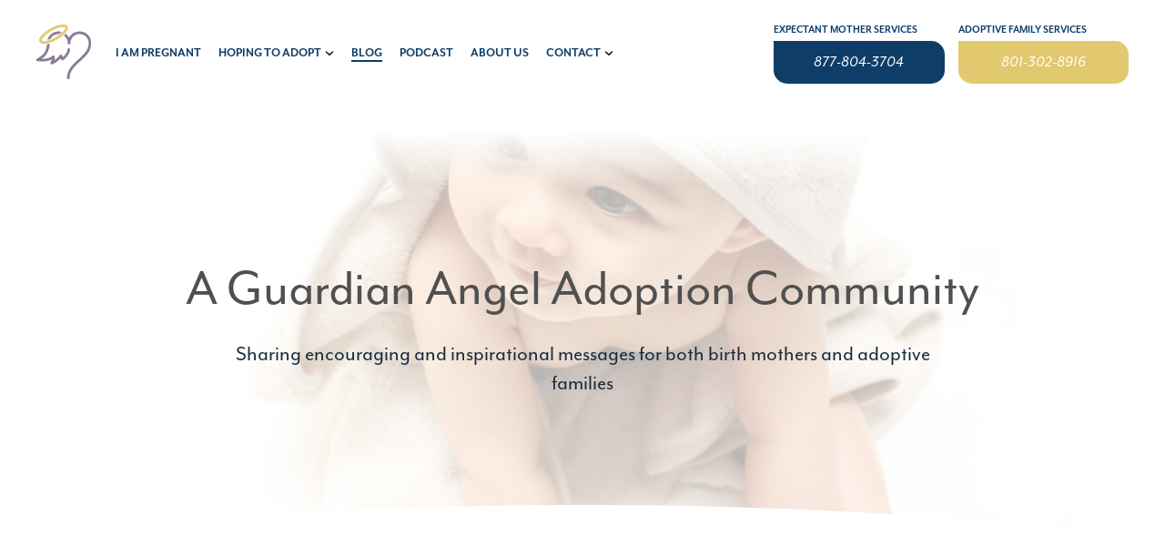

--- FILE ---
content_type: text/html; charset=UTF-8
request_url: https://aguardianangel.com/blog/
body_size: 9489
content:
<!doctype html>
<html lang="en-US" class="no-js">
	<head>
		<!-- Google Tag Manager -->
		<script>(function(w,d,s,l,i){w[l]=w[l]||[];w[l].push({'gtm.start':
		new Date().getTime(),event:'gtm.js'});var f=d.getElementsByTagName(s)[0],
		j=d.createElement(s),dl=l!='dataLayer'?'&l='+l:'';j.async=true;j.src=
		'https://www.googletagmanager.com/gtm.js?id='+i+dl;f.parentNode.insertBefore(j,f);
		})(window,document,'script','dataLayer','GTM-W5552SP');</script>
		<!-- End Google Tag Manager -->

		<!-- Google Tag Manager -->
		<script>(function(w,d,s,l,i){w[l]=w[l]||[];w[l].push({'gtm.start':
		new Date().getTime(),event:'gtm.js'});var f=d.getElementsByTagName(s)[0],
		j=d.createElement(s),dl=l!='dataLayer'?'&l='+l:'';j.async=true;j.src=
		'https://www.googletagmanager.com/gtm.js?id='+i+dl;f.parentNode.insertBefore(j,f);
		})(window,document,'script','dataLayer','GTM-P58QFC7M');</script>
		<!-- End Google Tag Manager -->

		<meta name="facebook-domain-verification" content="dak0g3x3ne9sxrg0h6jdaf5ci8p2g9" />
		<meta charset="UTF-8">
		<title>Blog | A Guardian Angel Adoptions</title>

		<link href="//www.google-analytics.com" rel="dns-prefetch">
        <link href="https://aguardianangel.com/wp-content/themes/agaa/img/icons/favicon.ico" rel="shortcut icon">
        <link href="https://aguardianangel.com/wp-content/themes/agaa/img/icons/touch.png" rel="apple-touch-icon-precomposed">

		<meta http-equiv="X-UA-Compatible" content="IE=edge,chrome=1">
		<meta name="viewport" content="width=device-width, initial-scale=1.0">
		<meta name="description" content="">

		<script src="https://kit.fontawesome.com/5ced1f7ae2.js" crossorigin="anonymous"></script>

		<meta name='robots' content='index, follow, max-image-preview:large, max-snippet:-1, max-video-preview:-1' />
	<style>img:is([sizes="auto" i], [sizes^="auto," i]) { contain-intrinsic-size: 3000px 1500px }</style>
	
	<!-- This site is optimized with the Yoast SEO plugin v25.6 - https://yoast.com/wordpress/plugins/seo/ -->
	<meta name="description" content="Guardian Angel focuses on the benefits of adoption for both birth mothers and adopting families. Read our blog to learn more about our stance on adoption." />
	<link rel="canonical" href="https://aguardianangel.com/blog/" />
	<meta property="og:locale" content="en_US" />
	<meta property="og:type" content="article" />
	<meta property="og:title" content="Blog | A Guardian Angel Adoptions" />
	<meta property="og:description" content="Guardian Angel focuses on the benefits of adoption for both birth mothers and adopting families. Read our blog to learn more about our stance on adoption." />
	<meta property="og:url" content="https://aguardianangel.com/blog/" />
	<meta property="og:site_name" content="A Guardian Angel Adoptions" />
	<meta property="article:publisher" content="https://www.facebook.com/4agaa" />
	<meta property="article:modified_time" content="2023-10-02T14:48:58+00:00" />
	<meta name="twitter:card" content="summary_large_image" />
	<script type="application/ld+json" class="yoast-schema-graph">{"@context":"https://schema.org","@graph":[{"@type":"WebPage","@id":"https://aguardianangel.com/blog/","url":"https://aguardianangel.com/blog/","name":"Blog | A Guardian Angel Adoptions","isPartOf":{"@id":"https://aguardianangel.com/#website"},"datePublished":"2019-09-17T17:14:33+00:00","dateModified":"2023-10-02T14:48:58+00:00","description":"Guardian Angel focuses on the benefits of adoption for both birth mothers and adopting families. Read our blog to learn more about our stance on adoption.","breadcrumb":{"@id":"https://aguardianangel.com/blog/#breadcrumb"},"inLanguage":"en-US","potentialAction":[{"@type":"ReadAction","target":["https://aguardianangel.com/blog/"]}]},{"@type":"BreadcrumbList","@id":"https://aguardianangel.com/blog/#breadcrumb","itemListElement":[{"@type":"ListItem","position":1,"name":"Home","item":"https://aguardianangel.com/"},{"@type":"ListItem","position":2,"name":"Blog"}]},{"@type":"WebSite","@id":"https://aguardianangel.com/#website","url":"https://aguardianangel.com/","name":"A Guardian Angel Adoptions","description":"","publisher":{"@id":"https://aguardianangel.com/#organization"},"potentialAction":[{"@type":"SearchAction","target":{"@type":"EntryPoint","urlTemplate":"https://aguardianangel.com/?s={search_term_string}"},"query-input":{"@type":"PropertyValueSpecification","valueRequired":true,"valueName":"search_term_string"}}],"inLanguage":"en-US"},{"@type":"Organization","@id":"https://aguardianangel.com/#organization","name":"A Guardian Angel Adoptions","url":"https://aguardianangel.com/","logo":{"@type":"ImageObject","inLanguage":"en-US","@id":"https://aguardianangel.com/#/schema/logo/image/","url":"https://aguardianangel.com/wp-content/uploads/2020/06/logo.jpg","contentUrl":"https://aguardianangel.com/wp-content/uploads/2020/06/logo.jpg","width":99,"height":91,"caption":"A Guardian Angel Adoptions"},"image":{"@id":"https://aguardianangel.com/#/schema/logo/image/"},"sameAs":["https://www.facebook.com/4agaa","https://www.instagram.com/aguardianangeladoptions/?hl=en","https://www.youtube.com/channel/UC0ev0956oGplrMbWV6OfQtA"]}]}</script>
	<!-- / Yoast SEO plugin. -->


<link rel='dns-prefetch' href='//www.google.com' />
<link rel='stylesheet' id='wp-block-library-css' href='https://aguardianangel.com/wp-includes/css/dist/block-library/style.min.css' media='all' />
<style id='classic-theme-styles-inline-css' type='text/css'>
/*! This file is auto-generated */
.wp-block-button__link{color:#fff;background-color:#32373c;border-radius:9999px;box-shadow:none;text-decoration:none;padding:calc(.667em + 2px) calc(1.333em + 2px);font-size:1.125em}.wp-block-file__button{background:#32373c;color:#fff;text-decoration:none}
</style>
<style id='global-styles-inline-css' type='text/css'>
:root{--wp--preset--aspect-ratio--square: 1;--wp--preset--aspect-ratio--4-3: 4/3;--wp--preset--aspect-ratio--3-4: 3/4;--wp--preset--aspect-ratio--3-2: 3/2;--wp--preset--aspect-ratio--2-3: 2/3;--wp--preset--aspect-ratio--16-9: 16/9;--wp--preset--aspect-ratio--9-16: 9/16;--wp--preset--color--black: #000000;--wp--preset--color--cyan-bluish-gray: #abb8c3;--wp--preset--color--white: #ffffff;--wp--preset--color--pale-pink: #f78da7;--wp--preset--color--vivid-red: #cf2e2e;--wp--preset--color--luminous-vivid-orange: #ff6900;--wp--preset--color--luminous-vivid-amber: #fcb900;--wp--preset--color--light-green-cyan: #7bdcb5;--wp--preset--color--vivid-green-cyan: #00d084;--wp--preset--color--pale-cyan-blue: #8ed1fc;--wp--preset--color--vivid-cyan-blue: #0693e3;--wp--preset--color--vivid-purple: #9b51e0;--wp--preset--gradient--vivid-cyan-blue-to-vivid-purple: linear-gradient(135deg,rgba(6,147,227,1) 0%,rgb(155,81,224) 100%);--wp--preset--gradient--light-green-cyan-to-vivid-green-cyan: linear-gradient(135deg,rgb(122,220,180) 0%,rgb(0,208,130) 100%);--wp--preset--gradient--luminous-vivid-amber-to-luminous-vivid-orange: linear-gradient(135deg,rgba(252,185,0,1) 0%,rgba(255,105,0,1) 100%);--wp--preset--gradient--luminous-vivid-orange-to-vivid-red: linear-gradient(135deg,rgba(255,105,0,1) 0%,rgb(207,46,46) 100%);--wp--preset--gradient--very-light-gray-to-cyan-bluish-gray: linear-gradient(135deg,rgb(238,238,238) 0%,rgb(169,184,195) 100%);--wp--preset--gradient--cool-to-warm-spectrum: linear-gradient(135deg,rgb(74,234,220) 0%,rgb(151,120,209) 20%,rgb(207,42,186) 40%,rgb(238,44,130) 60%,rgb(251,105,98) 80%,rgb(254,248,76) 100%);--wp--preset--gradient--blush-light-purple: linear-gradient(135deg,rgb(255,206,236) 0%,rgb(152,150,240) 100%);--wp--preset--gradient--blush-bordeaux: linear-gradient(135deg,rgb(254,205,165) 0%,rgb(254,45,45) 50%,rgb(107,0,62) 100%);--wp--preset--gradient--luminous-dusk: linear-gradient(135deg,rgb(255,203,112) 0%,rgb(199,81,192) 50%,rgb(65,88,208) 100%);--wp--preset--gradient--pale-ocean: linear-gradient(135deg,rgb(255,245,203) 0%,rgb(182,227,212) 50%,rgb(51,167,181) 100%);--wp--preset--gradient--electric-grass: linear-gradient(135deg,rgb(202,248,128) 0%,rgb(113,206,126) 100%);--wp--preset--gradient--midnight: linear-gradient(135deg,rgb(2,3,129) 0%,rgb(40,116,252) 100%);--wp--preset--font-size--small: 13px;--wp--preset--font-size--medium: 20px;--wp--preset--font-size--large: 36px;--wp--preset--font-size--x-large: 42px;--wp--preset--spacing--20: 0.44rem;--wp--preset--spacing--30: 0.67rem;--wp--preset--spacing--40: 1rem;--wp--preset--spacing--50: 1.5rem;--wp--preset--spacing--60: 2.25rem;--wp--preset--spacing--70: 3.38rem;--wp--preset--spacing--80: 5.06rem;--wp--preset--shadow--natural: 6px 6px 9px rgba(0, 0, 0, 0.2);--wp--preset--shadow--deep: 12px 12px 50px rgba(0, 0, 0, 0.4);--wp--preset--shadow--sharp: 6px 6px 0px rgba(0, 0, 0, 0.2);--wp--preset--shadow--outlined: 6px 6px 0px -3px rgba(255, 255, 255, 1), 6px 6px rgba(0, 0, 0, 1);--wp--preset--shadow--crisp: 6px 6px 0px rgba(0, 0, 0, 1);}:where(.is-layout-flex){gap: 0.5em;}:where(.is-layout-grid){gap: 0.5em;}body .is-layout-flex{display: flex;}.is-layout-flex{flex-wrap: wrap;align-items: center;}.is-layout-flex > :is(*, div){margin: 0;}body .is-layout-grid{display: grid;}.is-layout-grid > :is(*, div){margin: 0;}:where(.wp-block-columns.is-layout-flex){gap: 2em;}:where(.wp-block-columns.is-layout-grid){gap: 2em;}:where(.wp-block-post-template.is-layout-flex){gap: 1.25em;}:where(.wp-block-post-template.is-layout-grid){gap: 1.25em;}.has-black-color{color: var(--wp--preset--color--black) !important;}.has-cyan-bluish-gray-color{color: var(--wp--preset--color--cyan-bluish-gray) !important;}.has-white-color{color: var(--wp--preset--color--white) !important;}.has-pale-pink-color{color: var(--wp--preset--color--pale-pink) !important;}.has-vivid-red-color{color: var(--wp--preset--color--vivid-red) !important;}.has-luminous-vivid-orange-color{color: var(--wp--preset--color--luminous-vivid-orange) !important;}.has-luminous-vivid-amber-color{color: var(--wp--preset--color--luminous-vivid-amber) !important;}.has-light-green-cyan-color{color: var(--wp--preset--color--light-green-cyan) !important;}.has-vivid-green-cyan-color{color: var(--wp--preset--color--vivid-green-cyan) !important;}.has-pale-cyan-blue-color{color: var(--wp--preset--color--pale-cyan-blue) !important;}.has-vivid-cyan-blue-color{color: var(--wp--preset--color--vivid-cyan-blue) !important;}.has-vivid-purple-color{color: var(--wp--preset--color--vivid-purple) !important;}.has-black-background-color{background-color: var(--wp--preset--color--black) !important;}.has-cyan-bluish-gray-background-color{background-color: var(--wp--preset--color--cyan-bluish-gray) !important;}.has-white-background-color{background-color: var(--wp--preset--color--white) !important;}.has-pale-pink-background-color{background-color: var(--wp--preset--color--pale-pink) !important;}.has-vivid-red-background-color{background-color: var(--wp--preset--color--vivid-red) !important;}.has-luminous-vivid-orange-background-color{background-color: var(--wp--preset--color--luminous-vivid-orange) !important;}.has-luminous-vivid-amber-background-color{background-color: var(--wp--preset--color--luminous-vivid-amber) !important;}.has-light-green-cyan-background-color{background-color: var(--wp--preset--color--light-green-cyan) !important;}.has-vivid-green-cyan-background-color{background-color: var(--wp--preset--color--vivid-green-cyan) !important;}.has-pale-cyan-blue-background-color{background-color: var(--wp--preset--color--pale-cyan-blue) !important;}.has-vivid-cyan-blue-background-color{background-color: var(--wp--preset--color--vivid-cyan-blue) !important;}.has-vivid-purple-background-color{background-color: var(--wp--preset--color--vivid-purple) !important;}.has-black-border-color{border-color: var(--wp--preset--color--black) !important;}.has-cyan-bluish-gray-border-color{border-color: var(--wp--preset--color--cyan-bluish-gray) !important;}.has-white-border-color{border-color: var(--wp--preset--color--white) !important;}.has-pale-pink-border-color{border-color: var(--wp--preset--color--pale-pink) !important;}.has-vivid-red-border-color{border-color: var(--wp--preset--color--vivid-red) !important;}.has-luminous-vivid-orange-border-color{border-color: var(--wp--preset--color--luminous-vivid-orange) !important;}.has-luminous-vivid-amber-border-color{border-color: var(--wp--preset--color--luminous-vivid-amber) !important;}.has-light-green-cyan-border-color{border-color: var(--wp--preset--color--light-green-cyan) !important;}.has-vivid-green-cyan-border-color{border-color: var(--wp--preset--color--vivid-green-cyan) !important;}.has-pale-cyan-blue-border-color{border-color: var(--wp--preset--color--pale-cyan-blue) !important;}.has-vivid-cyan-blue-border-color{border-color: var(--wp--preset--color--vivid-cyan-blue) !important;}.has-vivid-purple-border-color{border-color: var(--wp--preset--color--vivid-purple) !important;}.has-vivid-cyan-blue-to-vivid-purple-gradient-background{background: var(--wp--preset--gradient--vivid-cyan-blue-to-vivid-purple) !important;}.has-light-green-cyan-to-vivid-green-cyan-gradient-background{background: var(--wp--preset--gradient--light-green-cyan-to-vivid-green-cyan) !important;}.has-luminous-vivid-amber-to-luminous-vivid-orange-gradient-background{background: var(--wp--preset--gradient--luminous-vivid-amber-to-luminous-vivid-orange) !important;}.has-luminous-vivid-orange-to-vivid-red-gradient-background{background: var(--wp--preset--gradient--luminous-vivid-orange-to-vivid-red) !important;}.has-very-light-gray-to-cyan-bluish-gray-gradient-background{background: var(--wp--preset--gradient--very-light-gray-to-cyan-bluish-gray) !important;}.has-cool-to-warm-spectrum-gradient-background{background: var(--wp--preset--gradient--cool-to-warm-spectrum) !important;}.has-blush-light-purple-gradient-background{background: var(--wp--preset--gradient--blush-light-purple) !important;}.has-blush-bordeaux-gradient-background{background: var(--wp--preset--gradient--blush-bordeaux) !important;}.has-luminous-dusk-gradient-background{background: var(--wp--preset--gradient--luminous-dusk) !important;}.has-pale-ocean-gradient-background{background: var(--wp--preset--gradient--pale-ocean) !important;}.has-electric-grass-gradient-background{background: var(--wp--preset--gradient--electric-grass) !important;}.has-midnight-gradient-background{background: var(--wp--preset--gradient--midnight) !important;}.has-small-font-size{font-size: var(--wp--preset--font-size--small) !important;}.has-medium-font-size{font-size: var(--wp--preset--font-size--medium) !important;}.has-large-font-size{font-size: var(--wp--preset--font-size--large) !important;}.has-x-large-font-size{font-size: var(--wp--preset--font-size--x-large) !important;}
:where(.wp-block-post-template.is-layout-flex){gap: 1.25em;}:where(.wp-block-post-template.is-layout-grid){gap: 1.25em;}
:where(.wp-block-columns.is-layout-flex){gap: 2em;}:where(.wp-block-columns.is-layout-grid){gap: 2em;}
:root :where(.wp-block-pullquote){font-size: 1.5em;line-height: 1.6;}
</style>
<link rel='stylesheet' id='normalize-css' href='https://aguardianangel.com/wp-content/themes/agaa/normalize.css' media='all' />
<link rel='stylesheet' id='aos-styles-css' href='https://aguardianangel.com/wp-content/themes/agaa/aos/dist/aos.css' media='all' />
<link rel='stylesheet' id='slick-styles-css' href='https://aguardianangel.com/wp-content/themes/agaa/js/lib/slick/slick.css' media='all' />
<link rel='stylesheet' id='uikit-styles-css' href='https://aguardianangel.com/wp-content/themes/agaa/uikit/css/uikit.css' media='all' />
<link rel='stylesheet' id='html5blank-css' href='https://aguardianangel.com/wp-content/themes/agaa/style.css' media='all' />
<link rel='stylesheet' id='main-styles-css' href='https://aguardianangel.com/wp-content/themes/agaa/css/styles.min.css' media='all' />
<script type="text/javascript" src="https://aguardianangel.com/wp-content/themes/agaa/js/lib/modernizr-2.7.1.min.js" id="modernizr-js"></script>
<script type="text/javascript" src="https://aguardianangel.com/wp-content/themes/agaa/uikit/js/uikit.min.js" id="uikit-js"></script>
<script type="text/javascript" src="https://aguardianangel.com/wp-includes/js/jquery/jquery.min.js" id="jquery-core-js"></script>
<script type="text/javascript" src="https://aguardianangel.com/wp-content/themes/agaa/aos/dist/aos.js" id="aos-js"></script>
<script type="text/javascript" src="https://aguardianangel.com/wp-content/themes/agaa/js/lib/slick/slick.min.js" id="slick-js"></script>
<link rel="alternate" title="oEmbed (JSON)" type="application/json+oembed" href="https://aguardianangel.com/wp-json/oembed/1.0/embed?url=https%3A%2F%2Faguardianangel.com%2Fblog%2F" />
<link rel="alternate" title="oEmbed (XML)" type="text/xml+oembed" href="https://aguardianangel.com/wp-json/oembed/1.0/embed?url=https%3A%2F%2Faguardianangel.com%2Fblog%2F&#038;format=xml" />

<!-- Meta Pixel Code -->
<script type='text/javascript'>
!function(f,b,e,v,n,t,s){if(f.fbq)return;n=f.fbq=function(){n.callMethod?
n.callMethod.apply(n,arguments):n.queue.push(arguments)};if(!f._fbq)f._fbq=n;
n.push=n;n.loaded=!0;n.version='2.0';n.queue=[];t=b.createElement(e);t.async=!0;
t.src=v;s=b.getElementsByTagName(e)[0];s.parentNode.insertBefore(t,s)}(window,
document,'script','https://connect.facebook.net/en_US/fbevents.js?v=next');
</script>
<!-- End Meta Pixel Code -->
<script type='text/javascript'>var url = window.location.origin + '?ob=open-bridge';
            fbq('set', 'openbridge', '466341561607780', url);
fbq('init', '466341561607780', {}, {
    "agent": "wordpress-6.8.2-4.1.4"
})</script><script type='text/javascript'>
    fbq('track', 'PageView', []);
  </script><link rel="icon" href="https://aguardianangel.com/wp-content/uploads/2020/06/agaa-logo-purple-favicon.png" sizes="32x32" />
<link rel="icon" href="https://aguardianangel.com/wp-content/uploads/2020/06/agaa-logo-purple-favicon.png" sizes="192x192" />
<link rel="apple-touch-icon" href="https://aguardianangel.com/wp-content/uploads/2020/06/agaa-logo-purple-favicon.png" />
<meta name="msapplication-TileImage" content="https://aguardianangel.com/wp-content/uploads/2020/06/agaa-logo-purple-favicon.png" />
		<style type="text/css" id="wp-custom-css">
			.post__single a {
		color: #182C3E;
    font-weight: 500;
    text-decoration: underline;
}

.gfield.inline {
	grid-template-columns: 12px 150px 1fr;
	display: grid;
	grid-gap: 1rem;
	align-items: center;
	border-bottom: 1px solid #ddd;
	padding: 1rem 0;
	margin-bottom: 1rem;
}
.gfield.inline .gfield_required {
	display: none;
}

.gform_footer input[type=submit] {
	background: #0E3D67;
	font-style: italic;
	border-radius: 15px;
	border-top-left-radius: 15px;
	border-top-left-radius: 0;
	border: none;
	display: inline-block;
	padding: 1em;
	min-width: 220px;
	text-align: center;
	color: #fff;
}

.gform_wrapper.gravity-theme .gfield input,
.gform_wrapper.gravity-theme .gfield textarea,
.gform_wrapper.gravity-theme .gfield select{
	padding: 15px;
	border: none;
	border-radius: 6px;
	box-shadow: inset 0 0 10px rgb(100 100 100 / 10%);
	border: 1px solid #C3C3C3;
	font-size: 18px;
}

.gform_wrapper.gravity-theme .gfield_checkbox label, .gform_wrapper.gravity-theme .gfield_radio label {
	font-size: 20px
}

.gform_wrapper.gravity-theme .gfield_label {
	font-size: 20px;
	font-weight: 400;
}

.gform_wrapper.gravity-theme fieldset {
	margin: 15px 0;
}

.gform_wrapper.gravity-theme .gfield_radio,
.gform_wrapper.gravity-theme .gfield_checkbox{
	display: flex;
	align-items: center;
	flex-wrap: wrap;
}

.gform_wrapper.gravity-theme .gfield_radio .gchoice,
.gform_wrapper.gravity-theme .gfield_checkbox .gchoice{
	margin-right: 25px
}

.gform_wrapper.gravity-theme .gfield-choice-input+label {
	max-width: inherit;
}

.info-block .btn {
	padding: 15px 20px
}

.wp-block-video {
	max-width: 1080px;
}

.slider-block a > img {
	  width: 25px;
    position: absolute;
    top: 50%;
    left: 50%;
    transform: translate(-50%, -50%);
}

.menu .menu-item img {
	vertical-align: middle;
}

.wp-block-separator {
	margin: 1.6em auto
}		</style>
				<!-- Start of Async Drift Code -->
		<script>
		"use strict";

		!function() {
		  var t = window.driftt = window.drift = window.driftt || [];
		  if (!t.init) {
		    if (t.invoked) return void (window.console && console.error && console.error("Drift snippet included twice."));
		    t.invoked = !0, t.methods = [ "identify", "config", "track", "reset", "debug", "show", "ping", "page", "hide", "off", "on" ],
		    t.factory = function(e) {
		      return function() {
		        var n = Array.prototype.slice.call(arguments);
		        return n.unshift(e), t.push(n), t;
		      };
		    }, t.methods.forEach(function(e) {
		      t[e] = t.factory(e);
		    }), t.load = function(t) {
		      var e = 3e5, n = Math.ceil(new Date() / e) * e, o = document.createElement("script");
		      o.type = "text/javascript", o.async = !0, o.crossorigin = "anonymous", o.src = "https://js.driftt.com/include/" + n + "/" + t + ".js";
		      var i = document.getElementsByTagName("script")[0];
		      i.parentNode.insertBefore(o, i);
		    };
		  }
		}();
		drift.SNIPPET_VERSION = '0.3.1';
		drift.load('87u2uaaesva8');
		</script>
		<!-- End of Async Drift Code -->
	</head>
	<body class="wp-singular page-template-default page page-id-9 wp-theme-agaa blog">
		<!-- Google Tag Manager (noscript) -->
		<noscript><iframe src="https://www.googletagmanager.com/ns.html?id=GTM-W5552SP"
		height="0" width="0" style="display:none;visibility:hidden"></iframe></noscript>
		<!-- End Google Tag Manager (noscript) -->

		<!-- Google Tag Manager (noscript) -->
		<noscript><iframe src="https://www.googletagmanager.com/ns.html?id=GTM-P58QFC7M"
			height="0" width="0" style="display:none;visibility:hidden"></iframe></noscript>
		<!-- End Google Tag Manager (noscript) -->	

		<header>
			<div class="uk-container">
				<div class="uk-flex uk-flex-middle uk-grid-small" uk-grid>
					<div class="uk-width-auto">
						<a href="https://aguardianangel.com">
							<img src="https://aguardianangel.com/wp-content/themes/agaa/img/logo.svg" alt="AGAA Logo">
						</a>
					</div>
					<div class="uk-width-expand@m">
						<div class="menu-main-menu-container"><ul id="menu-main-menu" class="menu"><li id="menu-item-9216" class="menu-item menu-item-type-post_type menu-item-object-page menu-item-9216"><a href="https://aguardianangel.com/i-am-pregnant/">I am pregnant</a></li>
<li id="menu-item-9217" class="menu-item menu-item-type-post_type menu-item-object-page menu-item-has-children menu-item-9217"><a href="https://aguardianangel.com/hoping-to-adopt/">Hoping to Adopt</a>
<ul class="sub-menu">
	<li id="menu-item-9372" class="menu-item menu-item-type-post_type menu-item-object-page menu-item-9372"><a href="https://aguardianangel.com/available-situations/">Available situations</a></li>
</ul>
</li>
<li id="menu-item-20" class="menu-item menu-item-type-post_type menu-item-object-page current-menu-item page_item page-item-9 current_page_item menu-item-20"><a href="https://aguardianangel.com/blog/" aria-current="page">Blog</a></li>
<li id="menu-item-14261" class="menu-item menu-item-type-post_type menu-item-object-page menu-item-14261"><a href="https://aguardianangel.com/speakingofadoption/">Podcast</a></li>
<li id="menu-item-22" class="menu-item menu-item-type-post_type menu-item-object-page menu-item-22"><a href="https://aguardianangel.com/meet-your-support-team/">About Us</a></li>
<li id="menu-item-413" class="menu-item menu-item-type-post_type menu-item-object-page menu-item-has-children menu-item-413"><a href="https://aguardianangel.com/contact-birthmothers/">Contact</a>
<ul class="sub-menu">
	<li id="menu-item-9374" class="menu-item menu-item-type-post_type menu-item-object-page menu-item-9374"><a href="https://aguardianangel.com/contact-adoptive-famlies/">Adoptive Families Contact</a></li>
	<li id="menu-item-9373" class="menu-item menu-item-type-post_type menu-item-object-page menu-item-9373"><a href="https://aguardianangel.com/contact-birthmothers/">Expectant Mothers Contact</a></li>
</ul>
</li>
</ul></div>					</div>
					<div class="uk-width-1-3@m">
						<div class="uk-child-width-1-2@s uk-grid-small" uk-grid>
							<div>
								<div class="fancy">
									<span>Expectant Mother Services</span>
									<p class="number"><a href="tel:877-804-3704">877-804-3704</a></p>
								</div>
							</div>
							<div>
								<div class="fancy">
									<span>Adoptive Family Services</span>
									<p class="number yellow"><a href="tel:801-302-8916">801-302-8916</a></p>
								</div>
							</div>
						</div>
					</div>
				</div>
			</div>
		</header>

		<header class="mobile">
			<div class="uk-container">
				<div class="uk-flex uk-flex-middle uk-grid-small" uk-grid>
					<div class="uk-width-auto">
						<a href="https://aguardianangel.com">
							<img src="https://aguardianangel.com/wp-content/themes/agaa/img/logo.svg" alt="AGAA Logo">
						</a>
					</div>
					<div class="uk-width-expand uk-text-right">
						<button class="hamburger" type="button" uk-toggle="target: #offcanvas-overlay">
							<i class="fa-solid fa-bars"></i>
						</button>
					</div>
				</div>
			</div>
		</header>


		<div id="offcanvas-overlay" uk-offcanvas="overlay: true">
			<div class="uk-offcanvas-bar">

				<button class="uk-offcanvas-close" type="button" uk-close></button>
				<div class="menu-mobile-menu-container"><ul id="menu-mobile-menu" class="menu"><li id="menu-item-10155" class="menu-item menu-item-type-post_type menu-item-object-page menu-item-home menu-item-10155"><a href="https://aguardianangel.com/">Home</a></li>
<li id="menu-item-9477" class="menu-item menu-item-type-post_type menu-item-object-page menu-item-9477"><a href="https://aguardianangel.com/i-am-pregnant/">I am Pregnant</a></li>
<li id="menu-item-9476" class="menu-item menu-item-type-post_type menu-item-object-page menu-item-9476"><a href="https://aguardianangel.com/hoping-to-adopt/">Hoping to Adopt</a></li>
<li id="menu-item-9478" class="menu-item menu-item-type-post_type menu-item-object-page menu-item-9478"><a href="https://aguardianangel.com/available-situations/">Available Situations</a></li>
<li id="menu-item-9479" class="menu-item menu-item-type-post_type menu-item-object-page current-menu-item page_item page-item-9 current_page_item menu-item-9479"><a href="https://aguardianangel.com/blog/" aria-current="page">Blog</a></li>
<li id="menu-item-9481" class="menu-item menu-item-type-post_type menu-item-object-page menu-item-9481"><a href="https://aguardianangel.com/meet-your-support-team/">About Us</a></li>
<li id="menu-item-9482" class="menu-item menu-item-type-post_type menu-item-object-page menu-item-9482"><a href="https://aguardianangel.com/contact-adoptive-famlies/">Adoptive Families Contact</a></li>
<li id="menu-item-9480" class="menu-item menu-item-type-post_type menu-item-object-page menu-item-9480"><a href="https://aguardianangel.com/contact-birthmothers/">Expectant Mothers Contact</a></li>
</ul></div>			</div>
		</div>
<!-- Google tag (gtag.js) - Google Analytics -->
<script async src="https://www.googletagmanager.com/gtag/js?id=G-221HP94N2K">
</script>
<script>
  window.dataLayer = window.dataLayer || [];
  function gtag(){dataLayer.push(arguments);}
  gtag('js', new Date());

  gtag('config', 'G-221HP94N2K');
</script>

<main>
	
		<section class="banner-block " style="background: url(https://aguardianangel.com/wp-content/uploads/2020/03/b1-e1591380497470.jpg) no-repeat center center / cover;">
    <div class="uk-container uk-text-center">
        <h1>A Guardian Angel Adoption Community</h1>
                    <div class="text">
                <p>Sharing encouraging and inspirational messages for both birth mothers and adoptive families</p>
            </div>
                            </div>
</section>



<div style="height:100px" aria-hidden="true" class="wp-block-spacer"></div>






<section class="featured-posts">

    <div class="uk-container">

        <div class="posts">

            <div class="uk-child-width-1-3@m uk-grid-match" uk-grid>

                
                    <div class="post">

                        <div class="img-container">

                            <div class="bg" style="background: url(https://aguardianangel.com/wp-content/uploads/2019/08/AdobeStock_200018808.jpg) no-repeat center center / cover;"></div>

                        </div>

                        <div class="text">

                            <h3>Your Unplanned Pregnancy Options: How to Decide What&#8217;s Best for You</h3>

                            <p>

                                Your Unplanned Pregnancy Options: How to Decide What&#8217;s Best for &#8230;
                            </p>

                            <a href="https://aguardianangel.com/your-unplanned-pregnancy-options-how-to-decide-whats-best-for-you/" class="uk-text-righ">Read More <img decoding="async" width="10" src="https://aguardianangel.com/wp-content/themes/agaa/img/icon-angle-right.svg" alt="Right Arrow"></a>

                        </div>

                    </div>

                
                    <div class="post">

                        <div class="img-container">

                            <div class="bg" style="background: url(https://aguardianangel.com/wp-content/uploads/2020/03/AdobeStock_305312257-2.jpg) no-repeat center center / cover;"></div>

                        </div>

                        <div class="text">

                            <h3>I&#8217;m Pregnant: Who Should I Talk to and What do I Say?</h3>

                            <p>

                                I&#8217;m Pregnant: Who Should I Talk to and What do &#8230;
                            </p>

                            <a href="https://aguardianangel.com/im-pregnant-who-should-i-talk-to-and-what-do-i-say/" class="uk-text-righ">Read More <img decoding="async" width="10" src="https://aguardianangel.com/wp-content/themes/agaa/img/icon-angle-right.svg" alt="Right Arrow"></a>

                        </div>

                    </div>

                
                    <div class="post">

                        <div class="img-container">

                            <div class="bg" style="background: url(https://aguardianangel.com/wp-content/uploads/2020/06/Photo-Oct-29-5-31-50-AM-e1598543525940.jpg) no-repeat center center / cover;"></div>

                        </div>

                        <div class="text">

                            <h3>How to Help Your Adopted Child Stay Connected With Their Culture in a Transracial Family</h3>

                            <p>

                                How to Help Your Adopted Child Stay Connected With Their &#8230;
                            </p>

                            <a href="https://aguardianangel.com/help-adopted-child-connected-culture-transracial-family/" class="uk-text-righ">Read More <img decoding="async" width="10" src="https://aguardianangel.com/wp-content/themes/agaa/img/icon-angle-right.svg" alt="Right Arrow"></a>

                        </div>

                    </div>

                
            </div>

        </div>

    </div>

</section>


<div style="height:100px" aria-hidden="true" class="wp-block-spacer"></div>






<section class="posts-block">

    <div class="uk-container">

        <div class="posts">

            
                <div class="post">

                    <div class="uk-flex uk-flex-middle" uk-grid>

                        <div class="uk-width-1-3@s">

                            <div class="img-container">

                                <div class="bg" style="background: url(https://aguardianangel.com/wp-content/uploads/2021/12/AdobeStock_293906267-scaled.jpeg) no-repeat center center / cover;"></div>

                            </div>

                        </div>

                        <div class="uk-width-expand@s">

                            <h3>What&#8217;s better? Private or Agency Adoption?</h3>

                            <p>

                                What&#8217;s Better? Private or Agency Adoption If you are considering &#8230;
                            </p>

                            <a href="https://aguardianangel.com/private-versus-agency-adoption/" class="uk-text-righ">Read More <img decoding="async" width="10" src="https://aguardianangel.com/wp-content/themes/agaa/img/icon-angle-right.svg" alt="Right Arrow"></a>

                        </div>

                    </div>

                </div>

            
                <div class="post">

                    <div class="uk-flex uk-flex-middle" uk-grid>

                        <div class="uk-width-1-3@s">

                            <div class="img-container">

                                <div class="bg" style="background: url(https://aguardianangel.com/wp-content/uploads/2025/12/what-birthmothers-wish-people-knew-about-adoption.jpg) no-repeat center center / cover;"></div>

                            </div>

                        </div>

                        <div class="uk-width-expand@s">

                            <h3>What Birth Mothers Wish People Understood About Adoption</h3>

                            <p>

                                What Birth Mothers Wish People Understood About Adoption Adoption is &#8230;
                            </p>

                            <a href="https://aguardianangel.com/what-birth-mothers-wish-people-understood-about-adoption/" class="uk-text-righ">Read More <img decoding="async" width="10" src="https://aguardianangel.com/wp-content/themes/agaa/img/icon-angle-right.svg" alt="Right Arrow"></a>

                        </div>

                    </div>

                </div>

            
                <div class="post">

                    <div class="uk-flex uk-flex-middle" uk-grid>

                        <div class="uk-width-1-3@s">

                            <div class="img-container">

                                <div class="bg" style="background: url(https://aguardianangel.com/wp-content/uploads/2025/12/woman-life-after-adoption-placement-planning.jpg) no-repeat center center / cover;"></div>

                            </div>

                        </div>

                        <div class="uk-width-expand@s">

                            <h3>Life with a Fresh Start: Building Your Life After Placement</h3>

                            <p>

                                Life with a Fresh Start: Building Your Life After Placement &#8230;
                            </p>

                            <a href="https://aguardianangel.com/life-with-a-fresh-start-building-your-life-after-placement/" class="uk-text-righ">Read More <img decoding="async" width="10" src="https://aguardianangel.com/wp-content/themes/agaa/img/icon-angle-right.svg" alt="Right Arrow"></a>

                        </div>

                    </div>

                </div>

            
                <div class="post">

                    <div class="uk-flex uk-flex-middle" uk-grid>

                        <div class="uk-width-1-3@s">

                            <div class="img-container">

                                <div class="bg" style="background: url(https://aguardianangel.com/wp-content/uploads/2025/12/birthmother-in-a-heart-above-hand.jpg) no-repeat center center / cover;"></div>

                            </div>

                        </div>

                        <div class="uk-width-expand@s">

                            <h3>Celebrating Birth Mothers: The Heart of National Adoption Month</h3>

                            <p>

                                Celebrating Birth Mothers: The Heart of National Adoption Month National &#8230;
                            </p>

                            <a href="https://aguardianangel.com/celebrating-birth-mothers-the-heart-of-national-adoption-month/" class="uk-text-righ">Read More <img decoding="async" width="10" src="https://aguardianangel.com/wp-content/themes/agaa/img/icon-angle-right.svg" alt="Right Arrow"></a>

                        </div>

                    </div>

                </div>

            
                <div class="post">

                    <div class="uk-flex uk-flex-middle" uk-grid>

                        <div class="uk-width-1-3@s">

                            <div class="img-container">

                                <div class="bg" style="background: url(https://aguardianangel.com/wp-content/uploads/2025/11/birthmother-on-chair-inside-with-moutains-outside.jpg) no-repeat center center / cover;"></div>

                            </div>

                        </div>

                        <div class="uk-width-expand@s">

                            <h3>The Truth about Utah Adoptions: Support, Safety, and Your Rights as a Birth Mother</h3>

                            <p>

                                When you’re facing an unplanned pregnancy, the world can suddenly &#8230;
                            </p>

                            <a href="https://aguardianangel.com/the-truth-about-utah-adoptions-support-safety-and-your-rights-as-a-birth-mother/" class="uk-text-righ">Read More <img decoding="async" width="10" src="https://aguardianangel.com/wp-content/themes/agaa/img/icon-angle-right.svg" alt="Right Arrow"></a>

                        </div>

                    </div>

                </div>

            
                <div class="post">

                    <div class="uk-flex uk-flex-middle" uk-grid>

                        <div class="uk-width-1-3@s">

                            <div class="img-container">

                                <div class="bg" style="background: url(https://aguardianangel.com/wp-content/uploads/2025/10/explaining-adoption-to-your-family.jpg) no-repeat center center / cover;"></div>

                            </div>

                        </div>

                        <div class="uk-width-expand@s">

                            <h3>Explaining Your Adoption Decision: How to Talk to Family and Friends</h3>

                            <p>

                                When considering adoption, one of the most daunting aspects can &#8230;
                            </p>

                            <a href="https://aguardianangel.com/explaining-your-adoption-decision-how-to-talk-to-family-and-friends/" class="uk-text-righ">Read More <img decoding="async" width="10" src="https://aguardianangel.com/wp-content/themes/agaa/img/icon-angle-right.svg" alt="Right Arrow"></a>

                        </div>

                    </div>

                </div>

            
                <div class="post">

                    <div class="uk-flex uk-flex-middle" uk-grid>

                        <div class="uk-width-1-3@s">

                            <div class="img-container">

                                <div class="bg" style="background: url(https://aguardianangel.com/wp-content/uploads/2025/10/woman-on-chair-with-a-journal-and-a-pen.jpg) no-repeat center center / cover;"></div>

                            </div>

                        </div>

                        <div class="uk-width-expand@s">

                            <h3>Healing After Placement: What to Expect Emotionally After Adoption</h3>

                            <p>

                                Adoption is a beautiful yet complex journey, especially for birth &#8230;
                            </p>

                            <a href="https://aguardianangel.com/healing-after-placement-what-to-expect-emotionally-after-adoption/" class="uk-text-righ">Read More <img decoding="async" width="10" src="https://aguardianangel.com/wp-content/themes/agaa/img/icon-angle-right.svg" alt="Right Arrow"></a>

                        </div>

                    </div>

                </div>

            
                <div class="post">

                    <div class="uk-flex uk-flex-middle" uk-grid>

                        <div class="uk-width-1-3@s">

                            <div class="img-container">

                                <div class="bg" style="background: url(https://aguardianangel.com/wp-content/uploads/2025/09/birthmother-on-couch-with-adoption-plan-paper.jpg) no-repeat center center / cover;"></div>

                            </div>

                        </div>

                        <div class="uk-width-expand@s">

                            <h3>How to Make an Adoption Plan That is Right For You</h3>

                            <p>

                                How to Make an Adoption Plan That is Right For &#8230;
                            </p>

                            <a href="https://aguardianangel.com/how-to-make-an-adoption-plan-that-is-right-for-you/" class="uk-text-righ">Read More <img decoding="async" width="10" src="https://aguardianangel.com/wp-content/themes/agaa/img/icon-angle-right.svg" alt="Right Arrow"></a>

                        </div>

                    </div>

                </div>

            
                <div class="post">

                    <div class="uk-flex uk-flex-middle" uk-grid>

                        <div class="uk-width-1-3@s">

                            <div class="img-container">

                                <div class="bg" style="background: url(https://aguardianangel.com/wp-content/uploads/2025/09/family-tree-school-project.jpg) no-repeat center center / cover;"></div>

                            </div>

                        </div>

                        <div class="uk-width-expand@s">

                            <h3>Navigating School Projects and Family Tree Assignments</h3>

                            <p>

                                Navigating School Projects and Family Tree Assignments As parents of &#8230;
                            </p>

                            <a href="https://aguardianangel.com/navigating-school-projects-and-family-tree-assignments/" class="uk-text-righ">Read More <img decoding="async" width="10" src="https://aguardianangel.com/wp-content/themes/agaa/img/icon-angle-right.svg" alt="Right Arrow"></a>

                        </div>

                    </div>

                </div>

            
        </div>

        <!-- pagination -->

        
        <ul class="pagination">

            
                <li><span aria-current="page" class="page-numbers current">1</span></li>

            
                <li><a class="page-numbers" href="https://aguardianangel.com/blog/page/2/">2</a></li>

            
                <li><a class="page-numbers" href="https://aguardianangel.com/blog/page/3/">3</a></li>

            
                <li><span class="page-numbers dots">&hellip;</span></li>

            
                <li><a class="page-numbers" href="https://aguardianangel.com/blog/page/19/">19</a></li>

            
                <li><a class="next page-numbers" href="https://aguardianangel.com/blog/page/2/">></a></li>

            
        </ul>

    </div>

</section>




	
</main>

<footer class="footer">

    <div class="uk-container uk-text-center">

      <a href="https://aguardianangel.com">

        <img src="https://aguardianangel.com/wp-content/themes/agaa/img/logo-full.svg" alt="Site Logo">

      </a>

      <div class="menu-footer-menu-container"><ul id="menu-footer-menu" class="menu"><li id="menu-item-9421" class="menu-item menu-item-type-post_type menu-item-object-page menu-item-9421"><a href="https://aguardianangel.com/contact-adoptive-famlies/">Adoptive Families Contact</a></li>
<li id="menu-item-9422" class="menu-item menu-item-type-post_type menu-item-object-page menu-item-9422"><a href="https://aguardianangel.com/contact-birthmothers/">Expectant Mothers Contact</a></li>
<li id="menu-item-134" class="menu-item menu-item-type-post_type menu-item-object-page current-menu-item page_item page-item-9 current_page_item menu-item-134"><a href="https://aguardianangel.com/blog/" aria-current="page">Blog</a></li>
</ul></div>
      <div class="copy">

        <small>Copyright &copy; 2026 A Guardian Angel Adoptions. All rights reserved. <a href="/privacy-policy">Privacy Policy</a></small><br><small>Licensed with the State of Utah since 2004</small>

      </div>

    </div>

</footer>



<script type="speculationrules">
{"prefetch":[{"source":"document","where":{"and":[{"href_matches":"\/*"},{"not":{"href_matches":["\/wp-*.php","\/wp-admin\/*","\/wp-content\/uploads\/*","\/wp-content\/*","\/wp-content\/plugins\/*","\/wp-content\/themes\/agaa\/*","\/*\\?(.+)"]}},{"not":{"selector_matches":"a[rel~=\"nofollow\"]"}},{"not":{"selector_matches":".no-prefetch, .no-prefetch a"}}]},"eagerness":"conservative"}]}
</script>
    <!-- Meta Pixel Event Code -->
    <script type='text/javascript'>
        document.addEventListener( 'wpcf7mailsent', function( event ) {
        if( "fb_pxl_code" in event.detail.apiResponse){
            eval(event.detail.apiResponse.fb_pxl_code);
        }
        }, false );
    </script>
    <!-- End Meta Pixel Event Code -->
        <div id='fb-pxl-ajax-code'></div><script type="text/javascript" id="main-js-js-extra">
/* <![CDATA[ */
var themeData = {"themeDirectory":"https:\/\/aguardianangel.com\/wp-content\/themes\/agaa"};
/* ]]> */
</script>
<script type="text/javascript" src="https://aguardianangel.com/wp-content/themes/agaa/js/main.js" id="main-js-js"></script>
<script type="text/javascript" id="gforms_recaptcha_recaptcha-js-extra">
/* <![CDATA[ */
var gforms_recaptcha_recaptcha_strings = {"nonce":"06f27dcdda","disconnect":"Disconnecting","change_connection_type":"Resetting","spinner":"https:\/\/aguardianangel.com\/wp-content\/plugins\/gravityforms\/images\/spinner.svg","connection_type":"classic","disable_badge":"1","change_connection_type_title":"Change Connection Type","change_connection_type_message":"Changing the connection type will delete your current settings.  Do you want to proceed?","disconnect_title":"Disconnect","disconnect_message":"Disconnecting from reCAPTCHA will delete your current settings.  Do you want to proceed?","site_key":"6LdqW84qAAAAAHPmPafvaCZTLH6v2vZr7ElQvSRD"};
/* ]]> */
</script>
<script type="text/javascript" src="https://www.google.com/recaptcha/api.js?render=6LdqW84qAAAAAHPmPafvaCZTLH6v2vZr7ElQvSRD" id="gforms_recaptcha_recaptcha-js" defer="defer" data-wp-strategy="defer"></script>
<script type="text/javascript" src="https://aguardianangel.com/wp-content/plugins/gravityformsrecaptcha/js/frontend.min.js" id="gforms_recaptcha_frontend-js" defer="defer" data-wp-strategy="defer"></script>



</body>



</html>


<!--
Performance optimized by W3 Total Cache. Learn more: https://www.boldgrid.com/w3-total-cache/


Served from: aguardianangel.com @ 2026-01-24 15:10:46 by W3 Total Cache
-->

--- FILE ---
content_type: text/html; charset=utf-8
request_url: https://www.google.com/recaptcha/api2/anchor?ar=1&k=6LdqW84qAAAAAHPmPafvaCZTLH6v2vZr7ElQvSRD&co=aHR0cHM6Ly9hZ3VhcmRpYW5hbmdlbC5jb206NDQz&hl=en&v=PoyoqOPhxBO7pBk68S4YbpHZ&size=invisible&anchor-ms=20000&execute-ms=30000&cb=hvykrkfyl8pr
body_size: 48474
content:
<!DOCTYPE HTML><html dir="ltr" lang="en"><head><meta http-equiv="Content-Type" content="text/html; charset=UTF-8">
<meta http-equiv="X-UA-Compatible" content="IE=edge">
<title>reCAPTCHA</title>
<style type="text/css">
/* cyrillic-ext */
@font-face {
  font-family: 'Roboto';
  font-style: normal;
  font-weight: 400;
  font-stretch: 100%;
  src: url(//fonts.gstatic.com/s/roboto/v48/KFO7CnqEu92Fr1ME7kSn66aGLdTylUAMa3GUBHMdazTgWw.woff2) format('woff2');
  unicode-range: U+0460-052F, U+1C80-1C8A, U+20B4, U+2DE0-2DFF, U+A640-A69F, U+FE2E-FE2F;
}
/* cyrillic */
@font-face {
  font-family: 'Roboto';
  font-style: normal;
  font-weight: 400;
  font-stretch: 100%;
  src: url(//fonts.gstatic.com/s/roboto/v48/KFO7CnqEu92Fr1ME7kSn66aGLdTylUAMa3iUBHMdazTgWw.woff2) format('woff2');
  unicode-range: U+0301, U+0400-045F, U+0490-0491, U+04B0-04B1, U+2116;
}
/* greek-ext */
@font-face {
  font-family: 'Roboto';
  font-style: normal;
  font-weight: 400;
  font-stretch: 100%;
  src: url(//fonts.gstatic.com/s/roboto/v48/KFO7CnqEu92Fr1ME7kSn66aGLdTylUAMa3CUBHMdazTgWw.woff2) format('woff2');
  unicode-range: U+1F00-1FFF;
}
/* greek */
@font-face {
  font-family: 'Roboto';
  font-style: normal;
  font-weight: 400;
  font-stretch: 100%;
  src: url(//fonts.gstatic.com/s/roboto/v48/KFO7CnqEu92Fr1ME7kSn66aGLdTylUAMa3-UBHMdazTgWw.woff2) format('woff2');
  unicode-range: U+0370-0377, U+037A-037F, U+0384-038A, U+038C, U+038E-03A1, U+03A3-03FF;
}
/* math */
@font-face {
  font-family: 'Roboto';
  font-style: normal;
  font-weight: 400;
  font-stretch: 100%;
  src: url(//fonts.gstatic.com/s/roboto/v48/KFO7CnqEu92Fr1ME7kSn66aGLdTylUAMawCUBHMdazTgWw.woff2) format('woff2');
  unicode-range: U+0302-0303, U+0305, U+0307-0308, U+0310, U+0312, U+0315, U+031A, U+0326-0327, U+032C, U+032F-0330, U+0332-0333, U+0338, U+033A, U+0346, U+034D, U+0391-03A1, U+03A3-03A9, U+03B1-03C9, U+03D1, U+03D5-03D6, U+03F0-03F1, U+03F4-03F5, U+2016-2017, U+2034-2038, U+203C, U+2040, U+2043, U+2047, U+2050, U+2057, U+205F, U+2070-2071, U+2074-208E, U+2090-209C, U+20D0-20DC, U+20E1, U+20E5-20EF, U+2100-2112, U+2114-2115, U+2117-2121, U+2123-214F, U+2190, U+2192, U+2194-21AE, U+21B0-21E5, U+21F1-21F2, U+21F4-2211, U+2213-2214, U+2216-22FF, U+2308-230B, U+2310, U+2319, U+231C-2321, U+2336-237A, U+237C, U+2395, U+239B-23B7, U+23D0, U+23DC-23E1, U+2474-2475, U+25AF, U+25B3, U+25B7, U+25BD, U+25C1, U+25CA, U+25CC, U+25FB, U+266D-266F, U+27C0-27FF, U+2900-2AFF, U+2B0E-2B11, U+2B30-2B4C, U+2BFE, U+3030, U+FF5B, U+FF5D, U+1D400-1D7FF, U+1EE00-1EEFF;
}
/* symbols */
@font-face {
  font-family: 'Roboto';
  font-style: normal;
  font-weight: 400;
  font-stretch: 100%;
  src: url(//fonts.gstatic.com/s/roboto/v48/KFO7CnqEu92Fr1ME7kSn66aGLdTylUAMaxKUBHMdazTgWw.woff2) format('woff2');
  unicode-range: U+0001-000C, U+000E-001F, U+007F-009F, U+20DD-20E0, U+20E2-20E4, U+2150-218F, U+2190, U+2192, U+2194-2199, U+21AF, U+21E6-21F0, U+21F3, U+2218-2219, U+2299, U+22C4-22C6, U+2300-243F, U+2440-244A, U+2460-24FF, U+25A0-27BF, U+2800-28FF, U+2921-2922, U+2981, U+29BF, U+29EB, U+2B00-2BFF, U+4DC0-4DFF, U+FFF9-FFFB, U+10140-1018E, U+10190-1019C, U+101A0, U+101D0-101FD, U+102E0-102FB, U+10E60-10E7E, U+1D2C0-1D2D3, U+1D2E0-1D37F, U+1F000-1F0FF, U+1F100-1F1AD, U+1F1E6-1F1FF, U+1F30D-1F30F, U+1F315, U+1F31C, U+1F31E, U+1F320-1F32C, U+1F336, U+1F378, U+1F37D, U+1F382, U+1F393-1F39F, U+1F3A7-1F3A8, U+1F3AC-1F3AF, U+1F3C2, U+1F3C4-1F3C6, U+1F3CA-1F3CE, U+1F3D4-1F3E0, U+1F3ED, U+1F3F1-1F3F3, U+1F3F5-1F3F7, U+1F408, U+1F415, U+1F41F, U+1F426, U+1F43F, U+1F441-1F442, U+1F444, U+1F446-1F449, U+1F44C-1F44E, U+1F453, U+1F46A, U+1F47D, U+1F4A3, U+1F4B0, U+1F4B3, U+1F4B9, U+1F4BB, U+1F4BF, U+1F4C8-1F4CB, U+1F4D6, U+1F4DA, U+1F4DF, U+1F4E3-1F4E6, U+1F4EA-1F4ED, U+1F4F7, U+1F4F9-1F4FB, U+1F4FD-1F4FE, U+1F503, U+1F507-1F50B, U+1F50D, U+1F512-1F513, U+1F53E-1F54A, U+1F54F-1F5FA, U+1F610, U+1F650-1F67F, U+1F687, U+1F68D, U+1F691, U+1F694, U+1F698, U+1F6AD, U+1F6B2, U+1F6B9-1F6BA, U+1F6BC, U+1F6C6-1F6CF, U+1F6D3-1F6D7, U+1F6E0-1F6EA, U+1F6F0-1F6F3, U+1F6F7-1F6FC, U+1F700-1F7FF, U+1F800-1F80B, U+1F810-1F847, U+1F850-1F859, U+1F860-1F887, U+1F890-1F8AD, U+1F8B0-1F8BB, U+1F8C0-1F8C1, U+1F900-1F90B, U+1F93B, U+1F946, U+1F984, U+1F996, U+1F9E9, U+1FA00-1FA6F, U+1FA70-1FA7C, U+1FA80-1FA89, U+1FA8F-1FAC6, U+1FACE-1FADC, U+1FADF-1FAE9, U+1FAF0-1FAF8, U+1FB00-1FBFF;
}
/* vietnamese */
@font-face {
  font-family: 'Roboto';
  font-style: normal;
  font-weight: 400;
  font-stretch: 100%;
  src: url(//fonts.gstatic.com/s/roboto/v48/KFO7CnqEu92Fr1ME7kSn66aGLdTylUAMa3OUBHMdazTgWw.woff2) format('woff2');
  unicode-range: U+0102-0103, U+0110-0111, U+0128-0129, U+0168-0169, U+01A0-01A1, U+01AF-01B0, U+0300-0301, U+0303-0304, U+0308-0309, U+0323, U+0329, U+1EA0-1EF9, U+20AB;
}
/* latin-ext */
@font-face {
  font-family: 'Roboto';
  font-style: normal;
  font-weight: 400;
  font-stretch: 100%;
  src: url(//fonts.gstatic.com/s/roboto/v48/KFO7CnqEu92Fr1ME7kSn66aGLdTylUAMa3KUBHMdazTgWw.woff2) format('woff2');
  unicode-range: U+0100-02BA, U+02BD-02C5, U+02C7-02CC, U+02CE-02D7, U+02DD-02FF, U+0304, U+0308, U+0329, U+1D00-1DBF, U+1E00-1E9F, U+1EF2-1EFF, U+2020, U+20A0-20AB, U+20AD-20C0, U+2113, U+2C60-2C7F, U+A720-A7FF;
}
/* latin */
@font-face {
  font-family: 'Roboto';
  font-style: normal;
  font-weight: 400;
  font-stretch: 100%;
  src: url(//fonts.gstatic.com/s/roboto/v48/KFO7CnqEu92Fr1ME7kSn66aGLdTylUAMa3yUBHMdazQ.woff2) format('woff2');
  unicode-range: U+0000-00FF, U+0131, U+0152-0153, U+02BB-02BC, U+02C6, U+02DA, U+02DC, U+0304, U+0308, U+0329, U+2000-206F, U+20AC, U+2122, U+2191, U+2193, U+2212, U+2215, U+FEFF, U+FFFD;
}
/* cyrillic-ext */
@font-face {
  font-family: 'Roboto';
  font-style: normal;
  font-weight: 500;
  font-stretch: 100%;
  src: url(//fonts.gstatic.com/s/roboto/v48/KFO7CnqEu92Fr1ME7kSn66aGLdTylUAMa3GUBHMdazTgWw.woff2) format('woff2');
  unicode-range: U+0460-052F, U+1C80-1C8A, U+20B4, U+2DE0-2DFF, U+A640-A69F, U+FE2E-FE2F;
}
/* cyrillic */
@font-face {
  font-family: 'Roboto';
  font-style: normal;
  font-weight: 500;
  font-stretch: 100%;
  src: url(//fonts.gstatic.com/s/roboto/v48/KFO7CnqEu92Fr1ME7kSn66aGLdTylUAMa3iUBHMdazTgWw.woff2) format('woff2');
  unicode-range: U+0301, U+0400-045F, U+0490-0491, U+04B0-04B1, U+2116;
}
/* greek-ext */
@font-face {
  font-family: 'Roboto';
  font-style: normal;
  font-weight: 500;
  font-stretch: 100%;
  src: url(//fonts.gstatic.com/s/roboto/v48/KFO7CnqEu92Fr1ME7kSn66aGLdTylUAMa3CUBHMdazTgWw.woff2) format('woff2');
  unicode-range: U+1F00-1FFF;
}
/* greek */
@font-face {
  font-family: 'Roboto';
  font-style: normal;
  font-weight: 500;
  font-stretch: 100%;
  src: url(//fonts.gstatic.com/s/roboto/v48/KFO7CnqEu92Fr1ME7kSn66aGLdTylUAMa3-UBHMdazTgWw.woff2) format('woff2');
  unicode-range: U+0370-0377, U+037A-037F, U+0384-038A, U+038C, U+038E-03A1, U+03A3-03FF;
}
/* math */
@font-face {
  font-family: 'Roboto';
  font-style: normal;
  font-weight: 500;
  font-stretch: 100%;
  src: url(//fonts.gstatic.com/s/roboto/v48/KFO7CnqEu92Fr1ME7kSn66aGLdTylUAMawCUBHMdazTgWw.woff2) format('woff2');
  unicode-range: U+0302-0303, U+0305, U+0307-0308, U+0310, U+0312, U+0315, U+031A, U+0326-0327, U+032C, U+032F-0330, U+0332-0333, U+0338, U+033A, U+0346, U+034D, U+0391-03A1, U+03A3-03A9, U+03B1-03C9, U+03D1, U+03D5-03D6, U+03F0-03F1, U+03F4-03F5, U+2016-2017, U+2034-2038, U+203C, U+2040, U+2043, U+2047, U+2050, U+2057, U+205F, U+2070-2071, U+2074-208E, U+2090-209C, U+20D0-20DC, U+20E1, U+20E5-20EF, U+2100-2112, U+2114-2115, U+2117-2121, U+2123-214F, U+2190, U+2192, U+2194-21AE, U+21B0-21E5, U+21F1-21F2, U+21F4-2211, U+2213-2214, U+2216-22FF, U+2308-230B, U+2310, U+2319, U+231C-2321, U+2336-237A, U+237C, U+2395, U+239B-23B7, U+23D0, U+23DC-23E1, U+2474-2475, U+25AF, U+25B3, U+25B7, U+25BD, U+25C1, U+25CA, U+25CC, U+25FB, U+266D-266F, U+27C0-27FF, U+2900-2AFF, U+2B0E-2B11, U+2B30-2B4C, U+2BFE, U+3030, U+FF5B, U+FF5D, U+1D400-1D7FF, U+1EE00-1EEFF;
}
/* symbols */
@font-face {
  font-family: 'Roboto';
  font-style: normal;
  font-weight: 500;
  font-stretch: 100%;
  src: url(//fonts.gstatic.com/s/roboto/v48/KFO7CnqEu92Fr1ME7kSn66aGLdTylUAMaxKUBHMdazTgWw.woff2) format('woff2');
  unicode-range: U+0001-000C, U+000E-001F, U+007F-009F, U+20DD-20E0, U+20E2-20E4, U+2150-218F, U+2190, U+2192, U+2194-2199, U+21AF, U+21E6-21F0, U+21F3, U+2218-2219, U+2299, U+22C4-22C6, U+2300-243F, U+2440-244A, U+2460-24FF, U+25A0-27BF, U+2800-28FF, U+2921-2922, U+2981, U+29BF, U+29EB, U+2B00-2BFF, U+4DC0-4DFF, U+FFF9-FFFB, U+10140-1018E, U+10190-1019C, U+101A0, U+101D0-101FD, U+102E0-102FB, U+10E60-10E7E, U+1D2C0-1D2D3, U+1D2E0-1D37F, U+1F000-1F0FF, U+1F100-1F1AD, U+1F1E6-1F1FF, U+1F30D-1F30F, U+1F315, U+1F31C, U+1F31E, U+1F320-1F32C, U+1F336, U+1F378, U+1F37D, U+1F382, U+1F393-1F39F, U+1F3A7-1F3A8, U+1F3AC-1F3AF, U+1F3C2, U+1F3C4-1F3C6, U+1F3CA-1F3CE, U+1F3D4-1F3E0, U+1F3ED, U+1F3F1-1F3F3, U+1F3F5-1F3F7, U+1F408, U+1F415, U+1F41F, U+1F426, U+1F43F, U+1F441-1F442, U+1F444, U+1F446-1F449, U+1F44C-1F44E, U+1F453, U+1F46A, U+1F47D, U+1F4A3, U+1F4B0, U+1F4B3, U+1F4B9, U+1F4BB, U+1F4BF, U+1F4C8-1F4CB, U+1F4D6, U+1F4DA, U+1F4DF, U+1F4E3-1F4E6, U+1F4EA-1F4ED, U+1F4F7, U+1F4F9-1F4FB, U+1F4FD-1F4FE, U+1F503, U+1F507-1F50B, U+1F50D, U+1F512-1F513, U+1F53E-1F54A, U+1F54F-1F5FA, U+1F610, U+1F650-1F67F, U+1F687, U+1F68D, U+1F691, U+1F694, U+1F698, U+1F6AD, U+1F6B2, U+1F6B9-1F6BA, U+1F6BC, U+1F6C6-1F6CF, U+1F6D3-1F6D7, U+1F6E0-1F6EA, U+1F6F0-1F6F3, U+1F6F7-1F6FC, U+1F700-1F7FF, U+1F800-1F80B, U+1F810-1F847, U+1F850-1F859, U+1F860-1F887, U+1F890-1F8AD, U+1F8B0-1F8BB, U+1F8C0-1F8C1, U+1F900-1F90B, U+1F93B, U+1F946, U+1F984, U+1F996, U+1F9E9, U+1FA00-1FA6F, U+1FA70-1FA7C, U+1FA80-1FA89, U+1FA8F-1FAC6, U+1FACE-1FADC, U+1FADF-1FAE9, U+1FAF0-1FAF8, U+1FB00-1FBFF;
}
/* vietnamese */
@font-face {
  font-family: 'Roboto';
  font-style: normal;
  font-weight: 500;
  font-stretch: 100%;
  src: url(//fonts.gstatic.com/s/roboto/v48/KFO7CnqEu92Fr1ME7kSn66aGLdTylUAMa3OUBHMdazTgWw.woff2) format('woff2');
  unicode-range: U+0102-0103, U+0110-0111, U+0128-0129, U+0168-0169, U+01A0-01A1, U+01AF-01B0, U+0300-0301, U+0303-0304, U+0308-0309, U+0323, U+0329, U+1EA0-1EF9, U+20AB;
}
/* latin-ext */
@font-face {
  font-family: 'Roboto';
  font-style: normal;
  font-weight: 500;
  font-stretch: 100%;
  src: url(//fonts.gstatic.com/s/roboto/v48/KFO7CnqEu92Fr1ME7kSn66aGLdTylUAMa3KUBHMdazTgWw.woff2) format('woff2');
  unicode-range: U+0100-02BA, U+02BD-02C5, U+02C7-02CC, U+02CE-02D7, U+02DD-02FF, U+0304, U+0308, U+0329, U+1D00-1DBF, U+1E00-1E9F, U+1EF2-1EFF, U+2020, U+20A0-20AB, U+20AD-20C0, U+2113, U+2C60-2C7F, U+A720-A7FF;
}
/* latin */
@font-face {
  font-family: 'Roboto';
  font-style: normal;
  font-weight: 500;
  font-stretch: 100%;
  src: url(//fonts.gstatic.com/s/roboto/v48/KFO7CnqEu92Fr1ME7kSn66aGLdTylUAMa3yUBHMdazQ.woff2) format('woff2');
  unicode-range: U+0000-00FF, U+0131, U+0152-0153, U+02BB-02BC, U+02C6, U+02DA, U+02DC, U+0304, U+0308, U+0329, U+2000-206F, U+20AC, U+2122, U+2191, U+2193, U+2212, U+2215, U+FEFF, U+FFFD;
}
/* cyrillic-ext */
@font-face {
  font-family: 'Roboto';
  font-style: normal;
  font-weight: 900;
  font-stretch: 100%;
  src: url(//fonts.gstatic.com/s/roboto/v48/KFO7CnqEu92Fr1ME7kSn66aGLdTylUAMa3GUBHMdazTgWw.woff2) format('woff2');
  unicode-range: U+0460-052F, U+1C80-1C8A, U+20B4, U+2DE0-2DFF, U+A640-A69F, U+FE2E-FE2F;
}
/* cyrillic */
@font-face {
  font-family: 'Roboto';
  font-style: normal;
  font-weight: 900;
  font-stretch: 100%;
  src: url(//fonts.gstatic.com/s/roboto/v48/KFO7CnqEu92Fr1ME7kSn66aGLdTylUAMa3iUBHMdazTgWw.woff2) format('woff2');
  unicode-range: U+0301, U+0400-045F, U+0490-0491, U+04B0-04B1, U+2116;
}
/* greek-ext */
@font-face {
  font-family: 'Roboto';
  font-style: normal;
  font-weight: 900;
  font-stretch: 100%;
  src: url(//fonts.gstatic.com/s/roboto/v48/KFO7CnqEu92Fr1ME7kSn66aGLdTylUAMa3CUBHMdazTgWw.woff2) format('woff2');
  unicode-range: U+1F00-1FFF;
}
/* greek */
@font-face {
  font-family: 'Roboto';
  font-style: normal;
  font-weight: 900;
  font-stretch: 100%;
  src: url(//fonts.gstatic.com/s/roboto/v48/KFO7CnqEu92Fr1ME7kSn66aGLdTylUAMa3-UBHMdazTgWw.woff2) format('woff2');
  unicode-range: U+0370-0377, U+037A-037F, U+0384-038A, U+038C, U+038E-03A1, U+03A3-03FF;
}
/* math */
@font-face {
  font-family: 'Roboto';
  font-style: normal;
  font-weight: 900;
  font-stretch: 100%;
  src: url(//fonts.gstatic.com/s/roboto/v48/KFO7CnqEu92Fr1ME7kSn66aGLdTylUAMawCUBHMdazTgWw.woff2) format('woff2');
  unicode-range: U+0302-0303, U+0305, U+0307-0308, U+0310, U+0312, U+0315, U+031A, U+0326-0327, U+032C, U+032F-0330, U+0332-0333, U+0338, U+033A, U+0346, U+034D, U+0391-03A1, U+03A3-03A9, U+03B1-03C9, U+03D1, U+03D5-03D6, U+03F0-03F1, U+03F4-03F5, U+2016-2017, U+2034-2038, U+203C, U+2040, U+2043, U+2047, U+2050, U+2057, U+205F, U+2070-2071, U+2074-208E, U+2090-209C, U+20D0-20DC, U+20E1, U+20E5-20EF, U+2100-2112, U+2114-2115, U+2117-2121, U+2123-214F, U+2190, U+2192, U+2194-21AE, U+21B0-21E5, U+21F1-21F2, U+21F4-2211, U+2213-2214, U+2216-22FF, U+2308-230B, U+2310, U+2319, U+231C-2321, U+2336-237A, U+237C, U+2395, U+239B-23B7, U+23D0, U+23DC-23E1, U+2474-2475, U+25AF, U+25B3, U+25B7, U+25BD, U+25C1, U+25CA, U+25CC, U+25FB, U+266D-266F, U+27C0-27FF, U+2900-2AFF, U+2B0E-2B11, U+2B30-2B4C, U+2BFE, U+3030, U+FF5B, U+FF5D, U+1D400-1D7FF, U+1EE00-1EEFF;
}
/* symbols */
@font-face {
  font-family: 'Roboto';
  font-style: normal;
  font-weight: 900;
  font-stretch: 100%;
  src: url(//fonts.gstatic.com/s/roboto/v48/KFO7CnqEu92Fr1ME7kSn66aGLdTylUAMaxKUBHMdazTgWw.woff2) format('woff2');
  unicode-range: U+0001-000C, U+000E-001F, U+007F-009F, U+20DD-20E0, U+20E2-20E4, U+2150-218F, U+2190, U+2192, U+2194-2199, U+21AF, U+21E6-21F0, U+21F3, U+2218-2219, U+2299, U+22C4-22C6, U+2300-243F, U+2440-244A, U+2460-24FF, U+25A0-27BF, U+2800-28FF, U+2921-2922, U+2981, U+29BF, U+29EB, U+2B00-2BFF, U+4DC0-4DFF, U+FFF9-FFFB, U+10140-1018E, U+10190-1019C, U+101A0, U+101D0-101FD, U+102E0-102FB, U+10E60-10E7E, U+1D2C0-1D2D3, U+1D2E0-1D37F, U+1F000-1F0FF, U+1F100-1F1AD, U+1F1E6-1F1FF, U+1F30D-1F30F, U+1F315, U+1F31C, U+1F31E, U+1F320-1F32C, U+1F336, U+1F378, U+1F37D, U+1F382, U+1F393-1F39F, U+1F3A7-1F3A8, U+1F3AC-1F3AF, U+1F3C2, U+1F3C4-1F3C6, U+1F3CA-1F3CE, U+1F3D4-1F3E0, U+1F3ED, U+1F3F1-1F3F3, U+1F3F5-1F3F7, U+1F408, U+1F415, U+1F41F, U+1F426, U+1F43F, U+1F441-1F442, U+1F444, U+1F446-1F449, U+1F44C-1F44E, U+1F453, U+1F46A, U+1F47D, U+1F4A3, U+1F4B0, U+1F4B3, U+1F4B9, U+1F4BB, U+1F4BF, U+1F4C8-1F4CB, U+1F4D6, U+1F4DA, U+1F4DF, U+1F4E3-1F4E6, U+1F4EA-1F4ED, U+1F4F7, U+1F4F9-1F4FB, U+1F4FD-1F4FE, U+1F503, U+1F507-1F50B, U+1F50D, U+1F512-1F513, U+1F53E-1F54A, U+1F54F-1F5FA, U+1F610, U+1F650-1F67F, U+1F687, U+1F68D, U+1F691, U+1F694, U+1F698, U+1F6AD, U+1F6B2, U+1F6B9-1F6BA, U+1F6BC, U+1F6C6-1F6CF, U+1F6D3-1F6D7, U+1F6E0-1F6EA, U+1F6F0-1F6F3, U+1F6F7-1F6FC, U+1F700-1F7FF, U+1F800-1F80B, U+1F810-1F847, U+1F850-1F859, U+1F860-1F887, U+1F890-1F8AD, U+1F8B0-1F8BB, U+1F8C0-1F8C1, U+1F900-1F90B, U+1F93B, U+1F946, U+1F984, U+1F996, U+1F9E9, U+1FA00-1FA6F, U+1FA70-1FA7C, U+1FA80-1FA89, U+1FA8F-1FAC6, U+1FACE-1FADC, U+1FADF-1FAE9, U+1FAF0-1FAF8, U+1FB00-1FBFF;
}
/* vietnamese */
@font-face {
  font-family: 'Roboto';
  font-style: normal;
  font-weight: 900;
  font-stretch: 100%;
  src: url(//fonts.gstatic.com/s/roboto/v48/KFO7CnqEu92Fr1ME7kSn66aGLdTylUAMa3OUBHMdazTgWw.woff2) format('woff2');
  unicode-range: U+0102-0103, U+0110-0111, U+0128-0129, U+0168-0169, U+01A0-01A1, U+01AF-01B0, U+0300-0301, U+0303-0304, U+0308-0309, U+0323, U+0329, U+1EA0-1EF9, U+20AB;
}
/* latin-ext */
@font-face {
  font-family: 'Roboto';
  font-style: normal;
  font-weight: 900;
  font-stretch: 100%;
  src: url(//fonts.gstatic.com/s/roboto/v48/KFO7CnqEu92Fr1ME7kSn66aGLdTylUAMa3KUBHMdazTgWw.woff2) format('woff2');
  unicode-range: U+0100-02BA, U+02BD-02C5, U+02C7-02CC, U+02CE-02D7, U+02DD-02FF, U+0304, U+0308, U+0329, U+1D00-1DBF, U+1E00-1E9F, U+1EF2-1EFF, U+2020, U+20A0-20AB, U+20AD-20C0, U+2113, U+2C60-2C7F, U+A720-A7FF;
}
/* latin */
@font-face {
  font-family: 'Roboto';
  font-style: normal;
  font-weight: 900;
  font-stretch: 100%;
  src: url(//fonts.gstatic.com/s/roboto/v48/KFO7CnqEu92Fr1ME7kSn66aGLdTylUAMa3yUBHMdazQ.woff2) format('woff2');
  unicode-range: U+0000-00FF, U+0131, U+0152-0153, U+02BB-02BC, U+02C6, U+02DA, U+02DC, U+0304, U+0308, U+0329, U+2000-206F, U+20AC, U+2122, U+2191, U+2193, U+2212, U+2215, U+FEFF, U+FFFD;
}

</style>
<link rel="stylesheet" type="text/css" href="https://www.gstatic.com/recaptcha/releases/PoyoqOPhxBO7pBk68S4YbpHZ/styles__ltr.css">
<script nonce="hlNnB6LG1wi3bGsmwBIFUA" type="text/javascript">window['__recaptcha_api'] = 'https://www.google.com/recaptcha/api2/';</script>
<script type="text/javascript" src="https://www.gstatic.com/recaptcha/releases/PoyoqOPhxBO7pBk68S4YbpHZ/recaptcha__en.js" nonce="hlNnB6LG1wi3bGsmwBIFUA">
      
    </script></head>
<body><div id="rc-anchor-alert" class="rc-anchor-alert"></div>
<input type="hidden" id="recaptcha-token" value="[base64]">
<script type="text/javascript" nonce="hlNnB6LG1wi3bGsmwBIFUA">
      recaptcha.anchor.Main.init("[\x22ainput\x22,[\x22bgdata\x22,\x22\x22,\[base64]/[base64]/[base64]/[base64]/[base64]/[base64]/KGcoTywyNTMsTy5PKSxVRyhPLEMpKTpnKE8sMjUzLEMpLE8pKSxsKSksTykpfSxieT1mdW5jdGlvbihDLE8sdSxsKXtmb3IobD0odT1SKEMpLDApO08+MDtPLS0pbD1sPDw4fFooQyk7ZyhDLHUsbCl9LFVHPWZ1bmN0aW9uKEMsTyl7Qy5pLmxlbmd0aD4xMDQ/[base64]/[base64]/[base64]/[base64]/[base64]/[base64]/[base64]\\u003d\x22,\[base64]\x22,\x22wqrCh13CsCIiSwl/[base64]/wpfCpCLDnS/[base64]/[base64]/[base64]/Drx5kw4F2w49CwqHDtmopwqhAwqXDu8K3w5lLwqPDu8KpHjpKOcKmRMOFBsKAwqDCpUrCtw7CtT8dwoTCllLDlnQpUsKFw4PCvcK7w67ClcO/w5vCpcO/esKfwqXDhlLDsjrDkMOsUsKjB8KOOABOw6jDlGfDkMO+CMOtUcKPIyUMQsOOSsORehfDnSJbXsK4w5HDscOsw7HCnkccw64Sw7o/w5NVwpfClTbDlCMRw5vDoAXCn8O+TAI+w41+w4wHwqU2N8KwwrwQJcKrwqfCu8KvRMKqUD5Dw6DCpMKhPBJ6Em/CqMK/w5LCnijDgTbCrcKQDybDj8ODw47CghIURsOiwrAtcXMNcMOowo/DlRzDjncJwoRzScObZxB2wojDg8O5SH0TbS3CscK/O0DCpxTCm8KRTMOSc3Q5wqF/cMKuwq3CmxVmDcOWN8K1ABPChsOywo0rw5bCnk/DksKywp4vXBY1w6bDhMKWw7pKw7tnBMOnfSEwwo7DpMKoEGrDnAnCiSZ3Q8Oxw6hYQsOAAFd5w7/[base64]/DvCBKw6/DgR3Cl8KHwoERe8O2wqhEwo0mwr/DhsO4w6/DkcOdfcOZBT05L8OeClI9S8KBw6DDijDCncO+wr7Ck8OMTB3CphMdUMONGg/[base64]/DgMKmwqdDSV5LC8KlJsKywpgBKsOqIcOKTMOcwpHDsVDCpF/DocOCw6/[base64]/Dq8K5w7fDqcOEKhA4woliw7kcJCFEw65sB8OMIMOtwqd+wotmwqPCrcKCwo8pK8KYwpHCjcKVM2rDgsK3dh1lw7JnCGvCvcO+L8O/woTDhsKIw4/DgB0Cw4TClcKywq44w4bCrxTClMOuwqzCrMKlwq8oIzPCln5SX8OEZsKcXcKgHMOYYsObw5BkDiPDhcKAWcOwZwZFJ8K6w6A4w4PCr8KcwqgWw6/[base64]/w57CkRgLw63DoMODwo8Ww5F9S8KLwqYyVcKAwr0qwonDg8Oca8K4w7PDssOwQcK1AMKtecOTFxDDqQzDlDASw4/Dpw0FF3/CgMKVNMOxwpY4woACK8OJwpnDm8KAYivCuSFdw5nDk2zCgVMyw7oHw6DClWB9SBgawoLDvEFOw4HDg8KGw4ccw6Iiw4/Cm8KucSo5UTHDhHJ3X8OYOsOZVFrCicKhZ1V4woHDs8Ofw6jDgGLDmsKHEV0cwpVIwrzCjUvDlsOww6bDvcOgwqDDrsOowrpSOsK8OlRZwrYaVnVPw5FgwrPCpsKYw5xuCcOrXcOdAMKoAEjCkRXCix4iwpbCm8OjfVYhXWLDmDM/OGLCrcKLWXXDknvDg0/ClF8vw6t+eh3Cr8OJfsOew7HDsMKawobCiwsCd8KKTyTCssKjw5fCsHLCghzCtMOUXcOrc8KEw4JjwqnCkDlAQytyw4lWw49lGksjdVhbw5wnw4BSw5PChmkIHyzCtsKpw70Mw7Mfw6bDjsKvwrDDnsOCDcKAKwpsw7sDwqcAw5tVw4AXwq/CggjDuHjDiMOvw7I3a3xuwojCicKOeMOWBmYfwpZBDBsYZcO5TSE8fsOSIMOCw47DusKHRWnDkcKkWhV0UWUIw5/CjC/CkHfDoFIGbsKvVgnCkEF4Y8KfFsORPMOpw6/DhcKWM28ew7zCjcOgw5UNcjp/fzLCqxJlw7TCgsK6UVLCqmFnOQrDp07DpsKvICRILVPDmmIow7wYwqzCm8OZwovDl1DDucKUJMKow7/DkTg8wr/CtF7DtFgcVmvCoipBw7xFO8Ovwrtzw4xSwrEww4IZw75QG8Kaw4EVw5jDmygkDQLDjcKWWcOWBcOEw5I3K8OtRwHCo0cqwpnCjCnDr2hBwrMZw4kgLjpmISzDgW3DhMOwWsOuDBzDg8Kyw45uJR5PwqDCo8OUSzLDvzh/w7DDkcK1wpXCj8KCGcKNeBojRg9fwrMDwqF7w7d3wo/[base64]/[base64]/[base64]/DgcOgwr/[base64]/w7/Dg8KZw4XDo39xw5t5RFB9wppOdGs2B3fClMOqDVvCgnHCo3LDiMO0JkjCqsKhKxTCnXHCnHRHLMOLw7HCkG/DtQ0GHlvDtWjDtcKew6EcBVI7ZsOkdsKywqfCjsOnJzDDhDrCncOKHcOGw4DDmsK1I1nDtXDCnFx2woLDtsOQEsOxICx2Yz3CtMO/PMKBdsKFMirCt8KLEMOuQyHDk3zDosOhQ8OjwrNTwrLCvcOrw4bDlAwaB3/DnmkXwpfDqcO9TcKDw5fDnSjCgsOdwofDhcKeel/Di8OZCn8Rw68mGETCtcOjw6PDi8O1anhVw6p4w5zDqQBDw5g2X2zCsAlEw6/Dmn3DnD7CscKKXjjCt8OxwrXDjMKFw6ASHAwVw5RYJ8O8M8KHHGrChcOgwrLCtMO4BsOswpkJBcOZwo/DtcKlw4RTBcKTb8KTeDPCnsOiwp0OwohlwoXDrUPCtsOAw6jCrSbDl8KowqfDmMOHJcOjYQ1Uw5fCrRI/VsKgwrXDjsK/[base64]/Di8KPTcORw48RAnXCocK2VA8owqB8w5TCg8K1w5HDhsO2a8KMwpxRfSfDm8ONS8OgTcOSacO4w7rDgXbCgcK9w6TDu2RBNUwkw4BAUgLCi8KrAURKPnxgw4x1w7TDlcOSfSzCucOWGX3DuMOyw5DCnR/CgMKzasKJXsKwwqcLwqQ4w5fDuAvCr3bDr8KqwqJ8eE1PJsKvwobDmQHDisK8DGjDmlo+woXCtcOxwogQwqDCq8OMwqPDliTDlnEYTmHCjkV5D8KMScOCw7MPWMOQSMOrP2ELw7DCicOUTkvCrcKBwr47WSvDucOtw6NIwos2c8KLAsKQCzrCiFQ/PMKBw7DDkjZ8V8OLA8O/w65of8OBwrgENmgBwqkeJX/[base64]/DliXCicKKw6TDtVJhesOKEsOOXMK+woILwo/DmA/[base64]/DmmLCqsKODsO8woh7wojCp8Omw5AiwonCqnEWMMOlw50fB2UDDnwrSy1vXsKDwpxCLi/CvnHDtxVjEkfCucKhw7RZTit0wpUpGXBzD1Z7w65hwos4wrIgwqvCoxbDi1LCrRzChzPDvmJjFGNfZ2jDpk5bHMO6wr/DmGbCiMOhIcKoCsObw63CtsKgcsKNwr1+wrLDmnTCisODRmMUCzFmwpoOMV4yw4IDw6ZvAsK1TsOywr8+TX/ChDfCrlfCvMO/wpVcITQYworDs8OCbMKmOMKWwo3CrMKcSk1lKxPCuXbCqsKlW8OaBMKKV0HClsK6F8OGUsKsVMOtw43DjnjDg04pNcOKwofDlUTDmwcVwrrCv8O4w5TCscK2AknCl8KYwoI9w4HCrcORw5zCq1rDlMK/wqHDrh/CqsK2wqTDjHLDhMKxYxLCpMKNwr7DkGLDkRvDuS4Vw4VDS8OebsOlwoXCljnCtsK0w7wNRMOnwozCq8K+EG0XwqbCiXXCjMOww7tuwpsDZMKQNsKJKMOqSig1wotHCsK0w7/CnzLDgTp+wpjDs8K9K8ODwrwsf8OsIDcTwrhywoc/[base64]/DrHnCmMODw7LCuk3ClsOqLcOHw7jCixA8JRfCjwoGwpDDrMKHS8OcZcKdGsKWw4LDqnjCrcOOwqDDrMK4FTI5w5TCh8Ogw7bCtzAgG8O1wqvDoUpvwr7Dv8Obw4bDq8O2woDDiMOvKsKZwrPCtG/DhlvDvCNQwopXwqjDuHMFwqfClcKLw4PDpEhvWSUnGMO1QcKSc8OgccKjRAxiwqpgw6kzwoZGK37DvSkLOsKiAMKbw6sSwqfCqMKveW/Dp0A9w7s/wrPCm3N8wqFjwqk5M0nDnHRUCmhQw57DscORNMKObFHDpMO/w4V/w6LDt8KbNsKNwopQw4A7BTMqwrBZMXjCgy3DpRXDqmLCtzPDs0U5w5/CvhXDi8O5w7DCgyXCocOXUAhpwrFKwpIEworDpsKoUSBlw4QswrNYccKLZsO3WcOZbmNxFMKdNCjDn8OpccO3QTlOwrnDusOdw73CosK8Em0vw6IyE0bDnUTCrcKIPcOvwrfChjPDk8Oiw7UlwqI8wopzwpFWw4DCjRB5w60YSxJ/[base64]/CunDDryoyQRMpPUExW8OHTXvDlADDq8OrwqfDm8O1w6YOw6zCui5Qwr4DwqPDgsKZNCMcHsK/WMO2Q8KXwpHDisOAw7nCvXzDjElVXsO1SsKWUcKeD8Ofw6vDlVU0wp7CkHxFwo81wqkmw6LDhsO4wpzDvVDCsGfDo8OLcxfDoDzCgMOhBlJBw69Iw7HDvsOjw4R/[base64]/DjDRcw4EOLg/DhQfDhVLDsFlTLQILIsObwo5HOMKSSiTDqMOKwo/Dp8OETsOuVMKYwrjDnAHDkMOCcjQ/w6nDtAbDusKzDsO0QcOZwrHDs8ODJMOJw7zDhsO9MsOsw4XCnMONwpLCm8O5ADcaworCmR/Dt8Kiwp9RNMKOwpBNOsO2WcOWBSzCssOPRMOycMO6wqkQRcKtworDkXdbwrc6FCwFCcKtWRDCiU0CBsOCRMOGw5XDozPCh3HDm3w2w7HCn0sSwovCmw56YRnDkMKBw51+wpBwHyjDkmR5wrPDrWBgB0rDocOqw4TDlj9jb8Knw7E5w5/DgcOEwrLDtMONNMK3wrkfF8OVfMKcKsOpLG41wpXCncO6FcKdQkRHCMKtQTzDlsOhw5ASZTfDkGfCtAfCucKlw7nDpx/ClADChsOkwoUTw5lxwrpuwrLCm8KpwqnDq2Fow45ZPWrDg8Kpw51wZXtaXz5ZF0PDtsKmDjc4IllFSMKAbcOZHcKuKjPCjsK4HTbDpMK3JsKlw6zDsjtnLzhBwq0/fsKkwpfCqmI+PMO6eDfDssOZwqNYw4BlKsOZPB3DtwDDlwUfw7hhw7bDvsKVw63CuUMHPHguRcOQMMO+P8O3w4bDnSNAwo3CrcOdVA0SVcO/YMOGwrTDmMOGLETDssK+w6ljw7smAXzCtMKjbRrCqE1Ow5rCt8O3WMKPwqvCt342w6fDlsKuJMOAdsOGwpoZG2bCnzA+TEcCwrDCqDMBAsKBw5fCiBrClsOcwqAWMgbDskvClcOmwrUrFAAqw5c/[base64]/[base64]/Co8OpBS7CoDp/TcOEZ8OoIDfCoygWFsOVACzCt1fDlVopwoJETgvDtjFEwqs/SDnCq3PDr8K/ETHDslDCoV7DqcOabmESDjcjwq4Uw5Mzwq1BQzVxw5/Cq8KPw5HDkBQ/wpoQw47DhsOiw5Z3w4XDmcOwV0MtwqBRUhpUwofCilRUL8OMwojDvg9USHDDsldzwoHDlWBpwq/DusOrWRc6BAjDhmDCiAIINCpyw6FWwqQIKMOcw7bDlsKlaX8gwr9GAjHCl8OYwqoXwqFgwpzCunDCqcKWQTnCtjM2c8K/eSbDhwElSMKLw6dCaXY/[base64]/w4rDoCxoLRzDpD3CtgNCwqjDnjkUXjbDp8K8TBZtw6BWUcKhOC7CqyZaM8OCw51zw4/DpsK5M0HCisKgwrRqUcOzSmnCogVDw4ECw6oBBXRZwpnDn8Ogw7IlAWRpGwfClcKmCcKuXsOZw6w3aDwdwpBCw5PCqkVxw4jDi8Kod8OOB8KbbcKBHUfDhkg3QC/DksKqwpg3BcOLw5bCtcKmVFzDij3DlcOkUsK4woITw4LCqsONwpDDj8KiQsOew7XCjGQaUMOiwqTCncOVbmfDk1I8EsOFIUxXw47DisOVWlLDuG0gUMO8woNWY3lIXwbDncKyw4pVWMK/cX3CtzvDsMKQw40ewpMSwoLDh3rDhFdzwpPCq8Kyw6BrM8KOd8OvQ3XCs8K9LwknwqVgf1I9RxPCp8OgwoR6WXgeTMKPwq/[base64]/CgsOiwqLChzXCvjLDssOJFMKTworDsU3DmkvDlGzCplA/wogZUsOhw7fCrMO2wpkDwq/DpMOHQSx2w6pZLMOjO0xYwp4Aw4XDu0N2Xn7CpRLCqMK+w4pAX8OywrwQw54Sw5/CnsKpc3JFwpvCqHFUUcKiJcKEHsO2wofCo3Y7ZcO8wo7CuMOoOm1Ww5/Du8OywqpHcMODwpfDrTMwRVPDnTrDl8Odw54Pw4DDvsKlwonDpEXDggHCoFPDucOHw7MWw5RCVMOIwo5AEn4AVsKvDlFBH8K3wrRkw7/Cjw3DsVHCj3jDhcKsw47CuyDCr8O7wqzDllrCssOVwoHCmAsCw6MTw75nwpAcV1wrIMKYwrIuwrrDiMODwr7Dl8KgRx7CiMK1ej84RMKTTcKFDcKJwoJhOMKwwrkvEzfDhcKYwozCiU9Tw5fDpzbDlF/[base64]/DugYgwrczw5fDpcO+YGp6w6zDicOOwqQwW23CnsOkdsOGFsODQMK6wrlDJHsow45Iw6XDpGvDnMKDK8KBw4DDqcOPw5rDuQ4gTx8vwpRTO8KvwrgffSnCpgLClcORwoTDt8KxwonDhsOnJHvDqcOhwoTCnEPCtMOnB3fCmMK8wqrDiGHCnhAKw4otw6PDh8OzbURrFX/[base64]/fsKRBiXDpsKywospwpjChDnDgH3CicOGw7V/[base64]/[base64]/DmAkGw7t0w4rCq3rCjSpvbMOdWw58w6bCjMKSMVzChBDDvsOIw6IhwqMNw5ImbAnClhTCrsKNw6BcwrgmQ1kNw6IlC8OKY8O3XcOowo4qw7TDoTMjw6jDncK/TRnCtMKrw7JvwozCkMKdJcOKQkXCiiLDhBnCk2LCs0/[base64]/DiE0swpzCl8ORw5jCnMKtSsK8bxwMw6cJwpYNIsKuw4VUewxywq4ARkFFbcOTw73CiMKyUsOcwpDCsSjDnjXCrQLCjzpUc8Kfw5Ehw4dPw7oDwoxPwqbCoAXCll1rJQBOVwbDlcOtQMKISgTCp8Kxw5BOOxsRUcO7wok/M3w9wp8APcK1wqFFAUnCmjTCqMKTw6ZLSMKjEMOlwpzCtMKuwogVLsOcesOBYMKew7k0esO6Xx4sPMKsKVbDo8Kiw6lBPcK6PijDgsKOwpzDnsKCwp5/YGBiERopwp7Cv1UVw58zXSLDmwvDhcKzMsOyw4jDlQdFRG3DkHjDlm/CssOLUsKTw4nDvxjClRPDpcOLQkY8QsO3DcKVUyoSJR59wqjCgS1gwovCvcK1wpEVw7/CqcKlw6QSC3cWMMKaw7/DlE5XMsOzGBAYKFs6w6pUM8KLwqPDtQRgHER1PMOYwogmwr0xwrvCtcOow7hQasOYccOiAX/[base64]/CsObw6puHsOhDsKsWxBUwqHCncOHK8OaHcOVfMKMV8OKfMOoOEYeZsKZwo0OwqrCs8KYw5MUOxXCo8KOw57CjzFPSUkywpfDgl0pw7vDvWPDnsK3w6Mxdx/Cp8KaDR3DqsO7Y1TCkSPDgFopXcOvw43CvMKJw5JLIsKGVMOiwrF/w4LCnjpAbsOKDMOCSBsSw4LDqXMWwoQ1EcKtAsOwBm3Dv0I3MMKQwq7CthHCqsOLRMOkaH0tH145w659CFjDrSEbw4fDkkTCtwtRGQ/DsxLDmMOtw58pwp/[base64]/w7JDZsOHwoDDnsO7LFbCrhpuHSvDrD1cwqM3w5/DnHB/A37CgEAEOsKna0xDw513Mj53wrLDiMKNWU0mw6cMw5phw6QrZMOuW8OBw7nDmMKHwq7Ds8OMw7FVwonCgQ5VwoHDni3Ct8KDPTDDl3DDtsONccKxAzxEw68aw7sMPE/ClVlWwpoRwrp8X3ZQLcOOIsOKRsK3T8O8wrJBworDjsOGL1vDkBBawrBSEcKPw4nCh1ZDTDLDjzvDqlNLw6/CixM3NcOWOCDChVXCrhx6cDLCo8OlwpxBfcKXOMK/woBTwq8Kwq0QDHp8wofDqcK6wo/Ct0ZGw5rDlVcTETdtP8OJwqnCsHzCiRMRwrDDjDEMRHwKWcO/C1/CtcKewrnDt8KAf3jDvjZXR8OMwod4e3zCm8O3wqJMGU4sTMO1w4DDkg7DjsO6wp4WY0bCqxtqwrBlwpwEWcOLNgrCqwHDqsK5w6M/[base64]/DkcKbacOvwoLDlyZsw4kuwqF7wp/DhMO8w7hKw6plCcK6MSHDjV7DosOKw5AXw4Qyw4UWw5oLcSxXK8KbB8KjwrUMKmbDg3/[base64]/ZUTCuRnCh3kwwprDvwkMw6LDtRVFwqfCq2tfw5XCqiMNwooZw7lYw7oew5ttwrEPcMKEw6/Dg1fChMKnNcKoP8OFwqTCi0wmdQkGBMKEw6DCuMKMBMKPwrRhwpI9OAdIwqbCjkQCw5vCmwVew5fCvkdZw7EQw7XDgjEDw4o0wq7CosOaUkjDp1tiZ8OAEMKTwp/CiMKRTSNbHsOHw4zCuD7DlcKSw5/Dm8OPWcKQTCosSyINw67DtWlqw6vCjMKNwphIwoo/[base64]/w5DDq8OIfsKFw47CjcOxCXbDs8KIw6VjR2PCvDTDkwEbT8Oyd30Ew7HDqErCkMO7CUvCjUh3w5B9wprCuMKJwq/Cn8K3aAHDslHCucKtwqrCnMO2aMOww6YJwovCj8KsNggHezpUK8KDwrLDg0HCmVzCsxkJwoAEwoLCkcO7B8KzLQ3Ctns6esObwqfCkF94aFwPwq/CvThXw5h2T0/[base64]/DrsOAw4XClsOZw4LCpsK+blwywofCqSsmKQ/DisOmOMOPw6HDhsOEw5VAw6/CmMKSwqbDmcK2PV3Cnw9Tw67CtV7CjgfDm8O+w5E6RcKTesKyMHLCngtMw5TCq8K7w6Nfw7nDn8ONwq7DkmxNLcKKwp/ChsKuw7JvQMOgfHLClcOANhvDlsKUX8KCWHFScVF6w6AYd2R6TMODRsKfw4XCtMKXw7ZWVcORYcOmFTB/JsKNw7TDlV3DjhvCmmrCr35yQcOXS8OYw5IEw5sNwp82DR3CisO9cRXDv8KCTMKMw7tew7hlD8Kkw4/CkMOzw5HDny3Dv8ORw5fCo8KML3rCpiYfTMOhwq/DmsKZwph9JhYZHkHCrgVbw5DCqEY6wo7CrMORw5PDocOfwqnDmRTDksOkw4LCuWTCtU3Dk8KvIA5/[base64]/DmEvCscKMwqkGw4diCcOww48oclw1TUUCwpceYxjCjls+w4vDosKnbnsjRsKrA8KGNhtQwqbCgX1jcjtEM8KvwqnDmD43w7FSw5p4AGHClV3Ct8KdbcK5wp7Dn8OJwp/DhMOLLS/CjcK0QyzDmcOswqdZwoXDnsKmwrkgQsOxwrNFwrckw57DnXwmwrFeQcOswqRRMsOZwqPCpMOZw54uwofDl8OJAcKBw69Lw7PCuwheJcO5w4Qlw7jCs3vCljrDmjcVw6lebm3CnH/DqgAywq/DgMOXNBd/w7EZHkfCmsKww7XCmRvDoGfDojPCksOKwodIw7IwwqDCtjLCjcKJecOMw5cWPlYQw6ERwqVTUlQLPcKBw4p+wrnDmDAlwrzCrWXDn3jDvGxCwqnCocOnw6/CoANhwq8mw7wyH8O5woHDkMOawrTCv8O/[base64]/[base64]/Du8OsamnDswhMwoVLw61qwo7CtsK9wp9aXsOXGg/ChGDDuTPCpjTCmls1w53CisKRfh1Nw54fMsKuwqt1cMKqYGJiE8O7csOdbsOIwrLCujrCtGY4KMOeGx7DucKbwpzDjTZgwpJsTcOgG8OdwqLDsjxrwpLDulZUwrPCrsOnwqXCvsObw6zCjw/DkjQEwovCo1LClsKmA2ssw7/Dr8KTJljCt8KMw5gZAkfDoGDCnsKswq3ClDEuwqPCqQXClcOvw5Aowr8Xw7fDsiUkFsKpw5TDvH4EEcOHNsK0KzrCmcKqEznDlcODw741woUGCz/Cm8OZwoEKZcOGwqYLS8ODUcOuGMOkDXBZw7cxw4BZw5fDq37Dsx/CkMOqwrnCiMKlHsKnw63ChBfDr8KXU8OYQW0uFSM/OcK4wpzCiDgnwqLCjkvDvlTCil5Tw6TDp8OHw4gzF3k4wpPCnFvDqMOQFkYUwrFPWMKRw6EUwo1ww4TDmGXCkU17w59jw6Qjw5PCkMKVwrTDp8KNwrc+c8K9wrPCqwbDqcKST3PDoy/CvcK8AV3CisK3YyTCisO7w4NsExwzwofDk0M/ecOsUcO7wqfCsSLCncKlHcOOwonDhRVbGBLClSvDnsKawrlwwo3CpsONw6HDmxTDmcKIw5rCmBgHwq3Cuy3Dp8KUDU09FgPDt8O0XSDCtMKjw6Q0wo3CulsQw4hcw7PCjxHCkMOTw47Ci8KaMMOlBMK0KsOyS8K1wp1WVMOXw6/[base64]/CtMK0w4wxwrF8ExPDrUNfwqXCqcKLF8OTwpzCmsKtw6QGGcOMQ8K/w6xHwpgjazp0HwvDuMKew47DlSzCp1/[base64]/CncOiw5jCvsOqCBxcwpkPw5vCrR4aZi3DsSXDpcOEwojCujVvA8KmWsOUwqDDk2TCkUXCj8O1BVEFw7E/TEbDrcO0ecO7w5rDrErCu8KGw6wDQFl8w53CgsOlwpcmw5rDujjCnCfDhh8sw6jDtcOew7DDi8KAwrHCtAQOw7JqQ8OFImrDr2XDrBUIw50afWINVsKewrxhO3gFSn/[base64]/DrcO7QcO9wobCocKmwpnCklNow6jCtsKUEBDDrcOKw4RwA8KdFQ0yCcK+Z8OPw6jDm20HOMODcsOUwp/Cn1/CpsOzZsOqIhDDiMK/[base64]/wpkgw6LCssOvwqFew6DCj8OEw7jCh8ONQ8OzC2fDvVIjworCm8KZw5FUwr/DgcK6w7spASfDl8O8w4oBwqp+wpXDrSliw48hwr3Cimpywp5dEF/CqcK2w5wWH10XwovCpMO0DXZ1NMKBwoU7w4MfahBhNcOHwoMtYEteTmwMwrlNAMOZw4xfw4Iqw43CosObw7BLIsOxfXTCocOmw4XCmsK1wp59O8O/f8O7w6TClEIzI8KhwqnDhMOdwpgfwoTDuiATeMKcc0kJT8OEw4IID8OjWMOiB1vCoFZrN8KwCCXDscOcMgHDtMK1w7rDnMK3NMOfwq7DikXCuMKKw7vDix/Dg0zCicO/CcK/[base64]/DnMO9w6DDr8OKwrDCucKvw6EsPMKjwr3Dn8ObXinCgMKIWcO/w5R+woPCrMOUw7dyD8OwHsKCwoY1w6vCusK6OSXDt8KTw5/Di00twrEcT8KQwrJCTVXDp8OJEB1kwpPCrwZhwrrDoWfCnQvDhDbCrSZMwo3DjsKuwrHDpcOxwosuGsOuRMKCEMOASBLCtsKzdDxjw5TChkZzwptAKg1dZBE8w7zCjMOfwoHDh8K7w6p6w4sNRR0MwoVrbR/DiMOwwo3Dh8OJw7/DnwfDrWEVw5/CvsKNAMOGei3Con/Dr3TCj8KBbREJS0vCgW3Dr8KrwrhkSCNww7/Dgj1EcVnCqXnDiD0UcRbChcKhTMKtGU1QwoxqSsK8wqAwDV4OQcK0w7HCvcK1IjJ8w5zDv8KBblgvbcOFF8Oaan/[base64]/DnXDCtUTDscOQw6IfZlDCnAJmwobCsnHDtsKBS8KfYMKBaj3CncKCDSrDnmoaWcOuWcOQw5UEw69BHT5/wpNFw7EWQ8OwMsO5wop5SsOew4vCucK6eQZBw4ZJw6PDrzFXw7vDq8KMOSrDhcK+w6YfJMOXScKpw5DClsO2JcKVbmZZw4ktJMOUVsKMw7jDowJ9woxlMBJnwo/Ct8KfLsOSwrQ9w7DDrMOYwpDCgyd8McKDQ8O+BQDDrkPCu8O/wqHDrcOmwonDlsO9W0lCwrYkECtsX8OWezrDh8OgVcKxEsKaw7/[base64]/[base64]/wqLCvgBDwqwcwoVMwpFvR3srw4kHfHcqRcKcA8OlGkUGw6fDjMOUw5fDrx49WcOifjjCi8O0E8KpXnDChsO2wrkSNsOhb8Kgw5hzPcKNd8KRw4htw7RnwrLDgsO+wp3CtjbDu8KHw6V2YMKVNMKaI8KxSmLDl8OwFwxSUAwGw4NNwq/DgMOiwqg3w6zCswILw5rCu8KHwojDgcKYwpDCiMKvGMKoGcOrUCUmD8OsE8KLU8O/w7MRw7N7Ynt2VMKCw5huaMOWw4LCosOiw6cpYRfCpcOQU8OdwoTDuzrDgzQqw4ghw6Rvwrpjc8OdWcKMw4k6XzzDhHfCuSvDhcOlVwpBSDcWw4jDoVlvdcKAwp9/[base64]/[base64]/[base64]/DiMKDAhVUwqPCusKjRMOfGgjCs37CqxwZb8KlE8OUS8OTVMOmfsKXLMKxw6PCjBfDoH/DmcKLPWHCoFjCosK3fMKlwq7DtcObw65DwqjCo2FVRXHCssKzw4bDtB/DqcKYw4g3O8O7E8OFcsKjw6NBw4/DojvDs0bClHTDng/DvwjCpcOiwrAswqfCisOCwpkUwpYSwoVswqtUw5XDsMKtbjXCvSjCtw/DnMO8XMOkHsKCIMO+NMOAOsK6aQ1tHlLCnMKZTMKDwqsHLUEmG8Ohw7tnO8KzZsOSVMKDw4jDgsKrw4tzY8OKEHnCnSDDuxLCn07CmRRmwp8WGkYIYcO5wqLDg3/ChTcnw5fDt0zDnsOweMK/wodswpnCo8KxwrEQwrjCtsK0w4gaw7REwpTDsMO8w7zCniDDtzLChcOkUWTCjsKfJMO3wrLDuHjCkMKAw4ZXSsO/w6RIC8KabMKbwoJLD8Ksw5vDhcOSUTjCqS7Dklk2wos4W094FhTDrXbDp8O4HQJuw4EKwotDw7TDosKJw7YHCMObw5V5wqERwpbCvx/CuXDCs8KuwqXDjF/Cm8OhwrXCpSjCusKzR8KjEzHCmy3Cl0rDm8OQbnhlwpPDu8OSw4JFSiNIwo/DuVfDh8KYXzrCvsKFw6bCsMOKw6jChsKPwrNLwoDCpkjChjvCvFDDq8KDFxXDjMKQPcOwS8O2OFZxw4XCmE3DhQUuw4zCl8Kmw4VQNcO/[base64]/w6vDiCTDtxNkw7ReJh8/Llh3M8KXwrLDvDfCrjvDrsOUw4cdwoRtwrI7fsO1UcK3wrhRG25OUW7DinwjTMOswpN1wpXCpcODVMKzwpvDhMOHwo3ClsKoEMKLwpcNScOtwozDucOMwoTCrMK6w4UwEMOdVcOsw43ClsKZw4tOw4/DrcOtQkl/BRYFwrVfcCExw7pCwqpXa1HDgcKrw7xnw5J9GzDDgcOuTT3DnhdbwrTCrMKdXxfDvCoqwqfDlsKnw6LDtsORwrMQwp0OHmwAdMOdw4/Dn0nCim1udRXDiMOSb8O0wpTDmcKAw6rChsK3wpXCpxZHw5x9BcKsF8Opw7/[base64]/[base64]/DvEMdwqVlwrzCvMK7V8Kxw6PDoSlJw4NwGgAMw7rDv8Kfw4nDrsK/eH7DqXXDj8OcVi4vb3fCjcKFf8OQf0o3MRRoSljDqMOdRWZLUkcrw7jDpizCvsK9w5VAw6vCjkY9w68DwoBqUkHDnsO9XMO8woDDhcKKXcO6DMOPICQ7GnZEUylxwqHDpW7CmVlwCC3Dq8O+HX/DtcKUUWrCjxl/V8KLSVTDlMKJwqDDuWcSeMKxRMORwpwJwofClsOHfBE2wqHCocOCwqEqOj3DicOzw5tRw7rDncOyNMO/Qh97wqfCoMOJw6B+wp3DgVrDlwgVV8K4wrczPj8lEsKjYMOJw43DtsKaw7zCtcK3w5U3woPDsMOSR8OYEsOJMRrCjMOLw75ywoURw4lCGQLCvAfCnCV2GsOJFm3DtsKAAsKxe1vCk8OoDcOhaHrDocOpewTDuTzDusO9NsKQFjTCnsK6b29UXkh/e8KMPXgnw7RdBsKCwr9Yw7rCpFIrw6nCssKUw5bDi8KwNcKIKz8kZUkwXXjCu8OnK0MLKcK3dAfCjMKewqTDuXFJw6HCkMOUYy4HwpIzM8KJW8OKaxvCosK3wq0YBV7DisOpNsKhw5ImwrHChBbCvkDDtwNLw5ogwqjDi8OUwrweKTPDtMOswo/DtDh1w6fDqcK7BMKbw4TDhijDjsOqwr7CiMK1wr7Do8OHwqjCjX3CjsOpwqVIRTxpwpLCj8OLw4rDtSs8fx3Ch3sGbcKTLcOCw7DDtMK1wrF3wqNTXcOCTnDDiQvDrk/Cg8KCNMO0w7d+P8O4ZMOCwrXCqMO4NsOwS8K1w4zCiRkwNMOvMCvDsnXCrGLDpW13w7ElBQnDmsK8wqTDi8KLDsK0XMKwQ8KDTMK7OkcEw4NHWF8sw5jCo8OONDjDksKjFMOBwpkxwp0BWcOSwp7DjsKSCcOuRQXDvMKbWg9nDW/Cj1Aew5kZwqbDjMOYRsOeYcKlwr5+woQ5PApQTQDDj8OZwrvDncO+RURpV8OlCAlRw7QwQShmXcO4G8OsJwzCrmLDlC9kwqrCmWrDjgrCg0tew7x+YRsJCcK+csKtAx1GLBNYH8ODwpbCijXDqMOnw6jDjG3Cl8Orw4o6BULDv8KyEsK4L00uw5ohwo/DgcKIw5PCt8KKw7oOSsOkw55JT8OKBwFdOWbChU/[base64]/CkHE5c8OAwobCqMOYecKQw5ZMwpfDncKww7ROwptOw7QPcMO/wrBTVcOYwqlMw61oYcKhw4dnw5/DpVJRwp/DscK2fWrDqBdhO0LCkcOlZcO1w63CosODwoM/XWnDnMO0w6HCl8K+VcKWLHzCl1hXw61Cw7fCksK3wqbCkcKJV8KYw4BxwpgBwqDCusKaT151SlcBwot8wqwFwq3CqsKaw6jCkhjDqH3CtsK3NAHCksKVaMOzYMKSYsKQagPDl8KewpczwrjCp29PO3jCh8KUw5A0UcK7THHCjwDDi24wwpNUTS8dwqw0PMOABj/[base64]/CpUPCtMOHUjLDj8O7PcKxwpnCphXCjcO8UsOAE1nDtEwRwpXCocKHdsOCwofCm8Kqw5/[base64]/DgMKudFzCg8OkTwfDlcOEUjsgwpRfw7g/[base64]/w4pzwqXDjzd+cMK2V8Ksw5DDuMObwrZlwr/DmcK2wq/Cuml0w6Y0w6/CsALDoXDDpGDChEbDnMOEw5PDl8O9f1x2w6w8wrnDpRHClcOiwojDgz5BD13DuMO2Yy4hOsKGOCEyw5fDtQzDj8KHFVDCr8OJA8Osw7/CisOMw5jDlcK2wpXCi0lMwrkpPsKmw5Aow616wprCpQDDj8OBdjvCqMONbFHDgMOQVmd/EsO0TsKuwoHDvcOhw57Ds3s/P3rDvsKkwrhEwpXDoWjCucKWw4/DpsOywqEUw5/Dp8KIaX/DjgxgIWLDvBJ0w4QCN1PDuRDDucKwfhrDl8KGwpUBLBNGCcO4G8KUwpfDtcKIwqjCtmcoZHXCrsOHC8KAwqBZSGDCqcODwq3CuT1oQ1LDhMOlXsKlwrLDgzVnwqUYwqjChsODTMKjw5/Co1bCuD8hw4zCmxl3wofChsKowoXCvMOpT8OfwrjCmkzCm0rCgk9pw4DDkCvCgsKaBGBTa8OWw6XDtXtJKgTDuMOLKMK/wo/[base64]/[base64]/Dn0Jvw6HCjMKKw5Afw7hmS8OCRBIzYU1pAMOYAsKVwrk+cVnCiMKJSlfCscKywqrCscKKw6MJScKnL8OlBcOWdlYUw5sxNgPCjcKQw6IJw7sKezNIwqXDih/Dg8OEw4V5wq5yE8KYE8K9w4kGw7gewq3DvRDDsMOLAhhYwo/DghjCnXDCqmbDnFjCr0HDoMOlwpVWZ8OVUH9FBcKNUMKYQAlaOSTCuy3DrcOyw6PCsS1cwqk1SHYxw4gWw6xpwqHCgWTCoXdaw7sqGXfDi8KPw7zDgsOkbXMGUMKrGCQ9wotQS8KMY8O1JMK/wot6w5nDicKyw5tFw4IvRMKJw4PCn3XDtUplw7rCnsO9IMK0wqlOKlzCjVvCmcKUBMOUOsKAL17Cpks9M8KGw6LCtMOPwp9Pw6nCs8KOJcOMJHBiA8KmNCtrZ3nCn8KAw5EHwrrDrCLDpMKMYcKJwoUdXcOqw5fCjsKdXgjDllvCjsKzbMOTw7/CpwfCuHA5AcOMdsOLwrXDqSLDuMKiwoTChsKhw5oLGhbCv8OeEE0BbMKHwp0ow7gawoHDvVNawpQBwp3CvSQoUlk0AGLCnMOKV8K+PiAHw6YsTcOVwo9gaMKBwr8Rw4zDs3seZ8KvEX9uNMKfdWLCsCrCqcK/aQnDqj8lwqwPWzwCw6vDtzfCqW55HlILwrXCgGhkwo1Yw5Jew5hjfsKgw7PDnCfDusOMw5vCssOxwppnfcOCwr8TwqMowoUvJcOpfcO8w7/Dv8KOw5XDmm7CjsK+w5jDu8KSw4lcXk44wq3CnWTCj8KZWlQhZ8OvYyVTw7zDqMO6w53Dnhl3wppow7JIw4XDvcKoGxM0w6LClcKvUcOzwokdBDbCk8KyHBE7wrF6SMOsw6DDgx3CjxbCg8OkPhDDnsOzw4jCp8O6M2DCgcKRw6YGY1rCjMK/wotwwqPCj1QiXXfDgg7Cm8OVdR3CisKFMkZxPMO2HsOZJcObwoAJw7PCni94J8KKG8KoJsKZEsK8fWXCs2XDsVjDv8KvIcOaZcKow7t6K8KhSsOwwqoDwpkiVWopO8OcWj7ClsKcwp/DpMKMw7vCn8OrPMKZNsOzbMOVYsKVw5NcwozCi3PCknx3flXCocKIfh/DuSIfBkfDqXYYwptDV8KRamDDvnd8wrF0wrXCmCTCvMOEwrJewqkNwoUsJGnDqcO5w55eQ1UAwpjCpw/DuMOqEMK6IsOPwqbCqkhYGiNhMBnCtEXDugjDu1LDsHArfioRW8KaCR/CnHzCrUvCpsOIw5HDtsKmAsKdwpIubMO+PMOTwrbCvkbCkk8cFsKjw6Y4DiASW2QSY8OcYlHCtMO8w4UAwodywqZlew3DuwTDksO/w6jCpgUgw7HCrQF9wpjDnUfDrDARImfDk8KOw7fCuMKMwqN/w5TDhB7CjMO6w5zCnE3Cu0rCicOFXhVtMsOowrRbwr7ClVNJwo5xw6pc\x22],null,[\x22conf\x22,null,\x226LdqW84qAAAAAHPmPafvaCZTLH6v2vZr7ElQvSRD\x22,0,null,null,null,1,[21,125,63,73,95,87,41,43,42,83,102,105,109,121],[1017145,130],0,null,null,null,null,0,null,0,null,700,1,null,0,\[base64]/76lBhnEnQkZnOKMAhnM8xEZ\x22,0,0,null,null,1,null,0,0,null,null,null,0],\x22https://aguardianangel.com:443\x22,null,[3,1,1],null,null,null,1,3600,[\x22https://www.google.com/intl/en/policies/privacy/\x22,\x22https://www.google.com/intl/en/policies/terms/\x22],\x22MUKq7FWbpfSoeTSb43D9iuWgoJAklsMpXSwtFm51TJ8\\u003d\x22,1,0,null,1,1769271050825,0,0,[254,244,141],null,[113,113],\x22RC-Grwu6p9qdZi8-g\x22,null,null,null,null,null,\x220dAFcWeA7ujZ2bjwJ8JiUR3HS-Ne-IkW_eTN3skhZqZiL3WdbsY1Wi0SKIHY3LwyE3PZ6tT8cxFv2GB0a3jYEqvRk3N8pYYklDrA\x22,1769353851001]");
    </script></body></html>

--- FILE ---
content_type: text/css
request_url: https://aguardianangel.com/wp-content/themes/agaa/css/styles.min.css
body_size: 5791
content:
@import url("https://use.typekit.net/sjl6xau.css");
html,
body {
  font-size: 21px;
  font-family: mr-eaves-modern, sans-serif;
  line-height: 1.3;
  overflow-x: hidden;
}
html.home main,
body.home main {
  margin-top: -120px;
}
p {
  font-size: 21px;
  font-weight: 200;
  color: #182c3e;
}
p.is-style-no-margin {
  margin: 0;
}
strong {
  font-weight: 700;
}
a {
  color: #182c3e;
}
h1,
h2,
h3,
h4,
h5,
h6 {
  position: relative;
  font-family: mr-eaves-modern, sans-serif;
  font-weight: 400;
  color: #505050;
  margin: 0 0 20px 0;
}
h1.is-style-no-margin,
h2.is-style-no-margin,
h3.is-style-no-margin,
h4.is-style-no-margin,
h5.is-style-no-margin,
h6.is-style-no-margin {
  margin: 0;
}
h1 {
  font-size: 60px;
}
h2 {
  font-size: 50px;
  line-height: 52px;
}
a.btn {
  position: relative;
  display: inline-block;
  padding: 1em;
  border-radius: 15px;
  color: white;
  min-width: 250px;
  font-size: 23px;
  line-height: 25px;
  font-style: italic;
  transition: all 0.35s;
}
@media only screen and (max-width: 767px) {
  a.btn {
    margin-bottom: 10px;
  }
}
a.btn:hover {
  text-decoration: none;
}
a.btn.blue {
  background: #0e3d67;
  border-bottom-right-radius: 0;
}
a.btn.yellow {
  background: #e2c86e;
  border-top-left-radius: 0;
  margin-top: 2.8em;
}
a.btn.yellow:hover {
  background: #e2b826;
}
@media (max-width: 768px) {
  a.btn.yellow {
    margin-top: 10px;
  }
}
a.btn.center {
  text-align: center;
  margin: 40px auto 0;
  display: table;
}
a.inline {
  color: #508cc9;
  text-decoration: underline;
}
.play-btn {
  background: url(../img/play-btn.svg) no-repeat;
  width: 60px;
  height: 60px;
  display: block;
}
.post-password-form {
  text-align: center;
  padding: 150px 0;
  max-width: 750px;
  margin: 0 auto;
}
.post-password-form p {
  font-size: 50px;
  font-weight: 400;
}
.post-password-form p label,
.post-password-form p input {
  font-size: 25px;
}
.post-password-form p input[type="submit"] {
  display: block;
  background: #e2c86e;
  font-style: italic;
  border-radius: 15px;
  border-top-left-radius: 15px;
  border-top-left-radius: 0;
  border: none;
  display: inline-block;
  padding: 1em;
  min-width: 220px;
  margin: 1em auto 0;
  text-align: center;
  color: white;
}
.post-password-form p label,
.post-password-form p input {
  margin-right: 25px;
}
.wp-block-columns,
.wp-block-media-text,
.wp-block-group__inner-container {
  box-sizing: content-box;
  max-width: 1200px;
  margin-left: auto;
  margin-right: auto;
  padding-left: 15px;
  padding-right: 15px;
}
@media (min-width: 640px) {
  .wp-block-columns,
  .wp-block-media-text,
  .wp-block-group__inner-container {
    padding-left: 30px;
    padding-right: 30px;
  }
}
@media (min-width: 960px) {
  .wp-block-columns,
  .wp-block-media-text,
  .wp-block-group__inner-container {
    padding-left: 40px;
    padding-right: 40px;
  }
}
.wp-block-image.moved {
  margin: 0;
  position: relative;
  top: -13px;
}
.wp-block-image img {
  width: 100%;
}
.wp-block-group.is-style-small-container .wp-block-group__inner-container {
  max-width: 845px;
}
.wp-block-group.is-style-large-container .wp-block-group__inner-container {
  max-width: 1300px;
}
.wp-block-group.is-forms .wp-block-column.is-style-has-card {
  max-width: 227px;
}
.wp-block-group .wp-block-columns {
  padding: 0;
}
.wp-block-columns.is-style-vertical-center {
  align-items: center;
}
.wp-block-columns.is-style-centered {
  text-align: center;
}
.wp-block-columns .wp-block-column.is-style-has-card {
  box-shadow: 0 5px 10px rgba(0, 0, 0, 0.1);
  padding: 1em;
  border-bottom-right-radius: 25px;
  border-bottom-left-radius: 25px;
  border-top-right-radius: 25px;
}
.wp-block-columns .wp-block-column.is-style-has-card a {
  font-size: 25px;
  font-family: mr-eaves-modern, sans-serif;
  font-weight: 400;
}
.wp-block-columns .wp-block-column.is-style-has-card p {
  color: inherit;
  font-weight: 400;
  line-height: 1.1;
}
.wp-block-columns .wp-block-columns {
  padding: 0;
}
.wp-block-media-text.has-media-on-the-right .wp-block-media-text__content {
  padding: 0;
  padding-right: 12%;
}
.wp-block-button.is-style-blue-button .wp-block-button__link {
  background: #0e3d67;
  color: white;
  padding: 1em;
  display: inline-block;
  border-radius: 0;
  border-top-right-radius: 15px;
  border-bottom-right-radius: 15px;
  border-bottom-left-radius: 15px;
  font-size: 23px;
  font-style: italic;
  min-width: 250px;
  font-weight: 600;
}
.wp-block-button.is-style-yellow-button .wp-block-button__link {
  background: #e2c86e;
  color: white;
  padding: 1em;
  display: inline-block;
  border-radius: 0;
  border-top-right-radius: 15px;
  border-bottom-right-radius: 15px;
  border-bottom-left-radius: 15px;
  font-size: 23px;
  font-style: italic;
  min-width: 250px;
  font-weight: 600;
}
.wp-block-separator {
  margin: 4em auto;
  max-width: 1200px;
}
.wp-block-heading {
  margin-bottom: 40px;
}
.wpcf7 input:not([type="submit"]):not([type="radio"]):not([type="checkbox"]),
.wpcf7 select,
.wpcf7 textarea {
  width: 100%;
  padding: 15px;
  border: none;
  border-radius: 6px;
  box-shadow: inset 0 0 10px rgba(100, 100, 100, 0.1);
  border: 1px solid #c3c3c3;
  font-size: 18px;
}
.wpcf7 .uk-grid + .uk-grid,
.wpcf7 .uk-grid > .uk-grid-margin,
.wpcf7 * + .uk-grid-margin {
  margin-top: 20px;
}
.wpcf7 .checkboxes {
  display: block;
  margin-bottom: 20px;
}
.wpcf7 ::-webkit-input-placeholder {
  /* Edge */
  color: #acacac;
  font-weight: 600;
}
.wpcf7 :-ms-input-placeholder {
  /* Internet Explorer 10-11 */
  color: #acacac;
  font-weight: 600;
}
.wpcf7 ::placeholder {
  color: #acacac;
  font-weight: 600;
}
.wpcf7 label {
  display: block;
  margin: 20px 0 10px;
}
.wpcf7 br {
  display: none;
}
.wpcf7 p.allow-br br {
  display: inline;
}
.wpcf7 textarea {
  max-height: 140px;
}
.wpcf7 h4 {
  margin: 0 0 15px;
}
.wpcf7 .checkboxes .wpcf7-checkbox {
  display: block;
}
@supports (display: grid) {
  .wpcf7 .checkboxes .wpcf7-checkbox {
    display: grid;
    grid-template-columns: repeat(3, 1fr);
    grid-gap: 10px;
  }
  .wpcf7 .checkboxes .wpcf7-checkbox span {
    margin: 0 !important;
  }
}
.wpcf7 .checkboxes .wpcf7-checkbox span {
  display: inline-block;
  font-size: 20px;
  margin: 0 10px 10px 0;
}
.wpcf7 input[type="checkbox"] {
  width: inherit;
  padding: 0;
  border-radius: 0;
  box-shadow: none;
  margin-right: 12px;
}
.wpcf7 input[type="submit"] {
  background: #0e3d67;
  font-style: italic;
  border-radius: 15px;
  border-top-left-radius: 15px;
  border-top-left-radius: 0;
  border: none;
  display: inline-block;
  padding: 1em;
  min-width: 220px;
  margin: 1em auto 0;
  text-align: center;
  color: white;
}
.wpcf7 span.choiceState,
.wpcf7 span.expectantMotherName {
  max-width: 140px;
  display: inline-block;
}
.wpcf7 span.choiceState input,
.wpcf7 span.expectantMotherName input {
  padding: 10px !important;
}
.wpcf7-form-control-signature-wrap {
  width: 100% !important;
}
.wpcf7-form-control-signature-global-wrap {
  max-width: 500px;
}
.wpcf7-form-control-signature-wrap {
  border: 1px solid #c3c3c3;
  margin-bottom: 5px;
}
header {
  position: relative;
  padding: 1em 0;
  background-color: transparent;
  z-index: 99;
}
header.mobile {
  display: none;
}
header::after {
  content: "";
  background: #ffffff;
  background: -moz-linear-gradient(0deg, rgba(255, 255, 255, 0) 0%, #ffffff 30%);
  background: -webkit-linear-gradient(0deg, rgba(255, 255, 255, 0) 0%, #ffffff 30%);
  background: linear-gradient(0deg, rgba(255, 255, 255, 0) 0%, #ffffff 30%);
  filter: progid:DXImageTransform.Microsoft.gradient(startColorstr="#ffffff", endColorstr="#ffffff", GradientType=1);
  width: 100%;
  height: 205px;
  position: absolute;
  top: 0;
  left: 0;
}
header .uk-container {
  position: relative;
  z-index: 99;
}
header .menu {
  margin: 0 0 0 12px;
  padding: 0;
  list-style: none;
}
header .menu li {
  display: inline-block;
  margin-right: 15px;
}
header .menu li a {
  font-weight: 600;
  font-size: 14px;
  color: #0e3d67;
  text-transform: uppercase;
}
header .menu li a:hover {
  text-decoration: none;
}
header .menu li:last-child {
  margin-right: 0;
}
header .menu li.menu-item-has-children {
  position: relative;
}
header .menu li.menu-item-has-children:hover .sub-menu {
  left: 0;
}
header .menu li.current-menu-item a {
  border-bottom: 2px solid #0e3d67;
}
header .menu i {
  font-size: 13px;
  margin-left: 10px;
  color: #0e3d67;
}
header .menu .sub-menu {
  position: absolute;
  left: -999em;
  background: white;
  padding: 20px;
  box-shadow: 0 0 10px rgba(0, 0, 0, 0.1);
  min-width: 260px;
}
header .menu .sub-menu li a {
  border: none !important;
}
header .fancy {
  min-width: 165px;
}
header .fancy span {
  font-size: 14px;
  line-height: 24px;
  display: block;
  font-weight: 600;
  text-transform: uppercase;
  color: #0e3d67;
}
header .fancy p.number {
  margin: 0;
  background: #0e3d67;
  padding: 12px;
  text-align: center;
  font-style: italic;
  font-weight: 500;
  border-radius: 15px;
  border-top-left-radius: 0;
}
header .fancy p.number.yellow {
  background: #e2c86e;
}
header .fancy p.number a {
  color: white;
  text-decoration: none;
}
.slick-arrow {
  background-color: transparent;
  border: none;
}
section.error-page {
  padding: 7em 0;
}
section.banner-block {
  position: relative;
  overflow: hidden;
  padding: 8em 0;
}
section.banner-block.top-padding {
  padding: 23em 0 5em;
}
section.banner-block::before {
  content: "";
  background: rgba(255, 255, 255, 0.7);
  position: absolute;
  top: 0;
  left: 0;
  width: 100%;
  height: 100%;
}
section.banner-block::after {
  content: "";
  background: #fff;
  width: 120%;
  height: 200px;
  position: absolute;
  bottom: -130px;
  left: -10%;
  border-radius: 100%;
}
section.banner-block .text {
  max-width: 820px;
  margin: 0 auto;
}
section.banner-block .text p {
  font-size: 25px;
  font-weight: 400;
}
section.banner-block .uk-container {
  position: relative;
  z-index: 99;
}
section.banner-block .buttons {
  max-width: 850px;
  margin: 30px auto 0;
}
section.banner-block .buttons a {
  position: relative;
  display: inline-block;
  border-radius: 40px;
  color: white;
  font-size: 31px;
  line-height: 34px;
  font-style: italic;
  min-width: 370px;
  min-height: 105px;
}
section.banner-block .buttons a .inner {
  position: absolute;
  width: 100%;
  top: 50%;
  left: 50%;
  transform: translate(-50%, -50%);
}
section.banner-block .buttons a .icon {
  display: inline-block;
  vertical-align: middle;
  margin-right: 10px;
}
section.banner-block .buttons a.blue {
  background: #0e3d67;
  border-bottom-right-radius: 0;
}
section.banner-block .buttons a.blue .icon {
  max-width: 40px;
}
section.banner-block .buttons a.yellow {
  background: #e2c86e;
  border-top-left-radius: 0;
  margin-top: 2.8em;
}
section.info-block .social {
  text-align: center;
}
section.info-block .social a {
  background: #e2c86e;
  text-align: center;
  border-radius: 36px;
  width: 36px;
  display: inline-block;
  height: 36px;
  line-height: 38px;
  margin: 0 1em;
}
section.info-block .social a i {
  color: white;
}
section.info-block p {
  font-size: 18px;
}
section.faq-block .uk-subnav li {
  padding: 1em;
}
section.faq-block .uk-subnav li a {
  font-size: 18px;
  color: #0e3d67;
  font-weight: 600;
}
section.faq-block .uk-switcher li.is-yellow a.uk-accordion-title {
  background: #e2c86e;
}
section.faq-block .uk-switcher li {
  transition: all 0.2s ease-in-out 0s;
  -moz-transition: all 0.2s ease-in-out 0s;
  -webkit-transition: all 0.2s ease-in-out 0s;
}
section.faq-block .uk-switcher li a.uk-accordion-title {
  font-size: 23px;
  color: white;
  background: #0e3d67;
  text-align: center;
  padding: 1em;
  border-radius: 10px;
  border-top-left-radius: 0;
  font-style: italic;
  position: relative;
  padding-right: 2em;
}
section.faq-block .uk-switcher li a.uk-accordion-title img {
  position: absolute;
  right: 20px;
  top: 50%;
  transform: translateY(-50%);
}
section.faq-block .uk-switcher li a.uk-accordion-title img.fa-minus {
  display: none;
}
section.faq-block .uk-switcher li a.uk-accordion-title::before {
  display: none;
}
section.faq-block .uk-switcher li.hide {
  height: 0;
  padding: 0;
  overflow: hidden;
  margin: 0;
}
section.faq-block .uk-switcher li.show {
  height: auto;
  margin-top: 20px;
}
section.faq-block .uk-switcher li .uk-accordion-content {
  padding: 1em;
  padding-top: 1em;
  box-shadow: 0 10px 10px rgba(0, 0, 0, 0.1);
  padding-top: 0;
  border-bottom-right-radius: 15px;
  border-bottom-left-radius: 15px;
}
section.faq-block .uk-switcher li.uk-open img.fa-minus {
  display: block !important;
}
section.faq-block .uk-switcher li.uk-open img.fa-plus {
  display: none;
}
section.background-quote {
  position: relative;
  text-align: center;
  min-height: 380px;
  padding: 5em 0;
}
section.background-quote.move-button a.btn.yellow {
  position: relative;
  top: 130px;
}
section.background-quote .bg {
  width: 100%;
  height: 100%;
  position: absolute;
  top: 0;
  left: 0;
  z-index: -1;
  clip-path: ellipse(90% 189px at center);
}
section.background-quote .uk-position-center {
  z-index: 2;
}
section.background-quote h2 {
  font-size: 63px;
  line-height: 70px;
  font-style: italic;
  font-weight: 400;
  max-width: 490px;
  margin: 0 auto 2.5em;
}
section.background-quote a.btn.yellow {
  margin-top: 0;
}
section.background-quote.has-overlay::after {
  content: "";
  position: absolute;
  top: 0;
  left: 0;
  width: 100%;
  height: 100%;
  background: rgba(255, 255, 255, 0.6);
  z-index: 1;
}
section.background-quote .uk-container {
  position: relative;
  z-index: 2;
}
section.slider-block {
  text-align: center;
}
section.slider-block.has-background {
  background-color: rgba(156, 146, 164, 0.15);
}
section.slider-block .uk-container {
  position: relative;
}
section.slider-block .slick-slide {
  padding: 2em;
}
section.slider-block a {
  font-size: 18px;
  font-weight: 400;
  text-transform: uppercase;
}
section.slider-block .arrows {
  position: absolute;
  top: 50%;
  right: 90px;
}
section.slider-block .arrows button {
  background: transparent;
  border: 0;
}
section.slider-block .arrows button i {
  font-size: 28px;
  color: #0e3d67;
}
section.slider-block .top {
  max-width: 980px;
}
section.slider-block .large [uk-lightbox] {
  position: relative;
}
section.slider-block .large a {
  display: block;
}
section.slider-block .large .bg {
  border-radius: 30px;
  border-bottom-right-radius: 0;
}
section.slider-block .large i {
  font-size: 60px;
  color: white;
  position: absolute;
  top: 50%;
  left: 50%;
  transform: translate(-50%, -50%);
}
section.slider-block .small .bg {
  border-radius: 30px;
  border-bottom-left-radius: 0;
}
section.slider-block .smallest .bg {
  border-radius: 30px;
  border-top-right-radius: 0;
}
section.slider-block .bottom {
  margin-top: 40px;
  max-width: 950px;
  margin-left: auto;
}
section.slider-block .bottom .text {
  background-color: white;
  text-align: left;
  padding: 2em;
  box-shadow: 0 0 15px rgba(0, 0, 0, 0.1);
  border-radius: 30px;
  border-top-left-radius: 30px;
  border-top-left-radius: 0;
}
section.slider-block .bottom .text p {
  font-size: 25px;
}
section.slider-block .bottom .text p.author {
  font-size: 16px;
  font-weight: 600;
  color: #9f9f9f;
  text-transform: uppercase;
}
section.column-slider-block .arrows button {
  background: none;
  border: none;
  font-size: 36px;
}
section.column-slider-block .arrows button:active,
section.column-slider-block .arrows button:focus {
  outline: none;
}
section.column-slider-block .slick-slide:active,
section.column-slider-block .slick-slide:focus {
  outline: none;
}
section.column-slider-block .nav {
  text-align: center;
  margin-top: 20px;
}
section.three-column-block {
  text-align: center;
}
section.three-column-block h2 {
  margin-bottom: 1em;
}
section.three-column-block h3 {
  font-size: 25px;
  font-weight: 400;
}
section.three-column-block span.number {
  font-size: 250px;
  line-height: 183px;
  font-family: mr-eaves-modern, sans-serif;
  font-weight: 700;
  color: #e8e8e8;
  opacity: 0.5;
}
section.three-column-block .steps p {
  font-size: 18px;
}
section.three-column-block .steps a {
  font-weight: 600;
}
section.three-column-block .grid {
  display: grid;
  grid-template-columns: 1fr 2fr;
  text-align: left;
  grid-gap: 20px;
}
section.three-column-block .is-two-column .grid {
  grid-gap: 0;
}
section.tabbed-block .tabbed-nav {
  padding: 0;
}
section.tabbed-block .tabbed-nav li {
  display: block;
  padding: 0 15px;
}
section.tabbed-block .tabbed-nav li.uk-active {
  background: rgba(232, 232, 232, 0.5);
}
section.tabbed-block .tabbed-nav li a * {
  display: inline-block;
  vertical-align: middle;
}
section.tabbed-block .tabbed-nav li a:hover {
  text-decoration: none;
}
section.tabbed-block .tabbed-nav li a:active,
section.tabbed-block .tabbed-nav li a:focus {
  outline: none;
}
section.tabbed-block .tabbed-nav li a p {
  font-weight: 700;
}
section.tabbed-block .tabbed-nav li a img {
  margin-right: 15px;
}
section.tabbed-block .tabbed-content {
  display: grid;
  grid-template-columns: repeat(2, 1fr);
  grid-gap: 30px;
}
section.availabilitie-block .circle {
  width: 85px;
  height: 85px;
  line-height: 85px;
  border-radius: 100%;
  display: block;
  box-shadow: 0 0 12px rgba(0, 0, 0, 0.2);
  font-weight: 800;
  color: #9f9f9f;
  font-size: 30px;
  margin: 0 auto;
  padding: 0;
}
section.availabilitie-block .circle img {
  position: relative;
  top: -23px;
}
section.availabilitie-block .uk-grid {
  margin: 2em auto;
  max-width: 500px;
}
section.availabilitie-block h4 {
  font-size: 25px;
  color: #9f9f9f;
  margin: 20px 0 0 0;
}
section.availabilitie-block p {
  margin: 0;
  color: #182c3e;
  font-weight: 500;
  font-size: 25px;
}
section.availabilitie-block .text {
  font-size: 25px;
  max-width: 720px;
  margin: 20px auto 50px;
  font-weight: 400;
}
section.featured-posts .posts .post {
  position: relative;
}
section.featured-posts .posts h3 {
  line-height: 33px;
}
section.featured-posts .posts .img-container {
  margin-left: 20px;
  margin-right: 20px;
}
section.featured-posts .posts .bg {
  min-height: 200px;
}
section.featured-posts .posts .text {
  box-shadow: 0 0 15px rgba(0, 0, 0, 0.1);
  padding: 30px;
  border-radius: 40px;
  border-top-left-radius: 0;
  min-height: 295px;
}
section.featured-posts .posts a {
  position: absolute;
  bottom: 20px;
  right: 30px;
  font-size: 18px;
  text-transform: uppercase;
}
section.posts-block .posts .bg {
  min-height: 250px;
  border-bottom-left-radius: 100px;
}
section.posts-block .posts h3 {
  line-height: 1;
}
section.posts-block .posts .post {
  margin-bottom: 15px;
}
section.posts-block .posts .post a {
  text-transform: uppercase;
}
section.video-lightbox .lightbox {
  min-height: 300px;
  position: relative;
}
section.video-lightbox .lightbox .play-btn {
  position: absolute;
  top: 50%;
  left: 50%;
  transform: translate(-50%, -50%);
}
.uk-lightbox-items iframe {
  width: 80vw !important;
  height: 80vh !important;
}
.pagination {
  margin: 70px 0 !important;
  padding: 0;
  list-style: none;
  text-align: center;
}
.pagination li {
  display: inline-block;
}
.pagination li a {
  padding: 10px;
}
footer.footer {
  padding-bottom: 1em;
}
footer.footer .menu {
  margin: 2em 0 0 0px;
  padding: 0;
  list-style: none;
}
footer.footer .menu li {
  display: inline-block;
}
footer.footer .menu li a {
  font-size: 16px;
  text-transform: uppercase;
  color: #0e3d67;
  font-weight: 600;
  padding: 0 15px;
}
footer.footer .copy {
  margin-top: 35px;
  border-top: 1px solid #eee;
  padding-top: 20px;
}
div.form {
  padding-left: 75px;
}
div.form p {
  font-size: 25px;
}
div.form span.number {
  position: relative;
  font-size: 90px;
  color: #e8e8e8;
  font-weight: bold;
  line-height: 0;
  top: 84px;
  left: -75px;
}
div.form input[type="radio"] {
  margin-right: 10px;
}
div.form span.wpcf7-list-item {
  margin: 0;
}
div.form .wpcf7-radio {
  display: block;
  margin-top: 20px;
}
div.form .wpcf7-radio span.wpcf7-list-item {
  margin-right: 15px;
}
div.form .wpcf7-checkbox span.wpcf7-list-item {
  margin-bottom: 30px;
  display: flex;
  align-items: baseline;
}
div.form .wpcf7-checkbox span.wpcf7-list-item-label {
  margin-left: 15px;
}
div.form .wpcf7-checkbox.horizontal {
  display: flex;
  padding-left: 50px;
  margin-top: -45px;
}
div.form .wpcf7-checkbox.horizontal span {
  margin: 0 10px 0 0;
}
div.form p.sub-checkbox {
  margin-left: 50px;
  font-weight: 400;
}
div.form p.sub-checkbox input {
  display: inline-block;
  width: inherit !important;
  margin: 0 12px;
  padding: 10px !important;
}
div.form p.sub-checkbox input[type="text"] {
  max-width: 160px;
}
.circle-chart {
  max-width: 200px;
}
.circle-chart__circle {
  animation: circle-chart-fill 2s reverse;
  /* 1 */
  transform: rotate(-90deg);
  /* 2, 3 */
  transform-origin: center;
  /* 4 */
}
.circle-chart__info {
  animation: circle-chart-appear 2s forwards;
  opacity: 0;
  transform: translateY(0.3em);
}
@keyframes circle-chart-fill {
  to {
    stroke-dasharray: 0 100;
  }
}
@keyframes circle-chart-appear {
  to {
    opacity: 1;
    transform: translateY(0);
  }
}
@media (max-width: 1024px) {
  header {
    display: none;
  }
  header.mobile {
    display: block;
  }
}
@media only screen and (max-width: 1300px) {
  header .fancy span {
    font-size: 12px;
  }
  header .fancy p.number {
    font-size: 18px;
  }
  section.slider-block .arrows {
    top: 27%;
  }
}
@media only screen and (max-width: 1024px) {
  h1 {
    font-size: 45px;
  }
  h2 {
    font-size: 30px;
  }
  p {
    font-size: 18px !important;
  }
  .uk-offcanvas-bar {
    background: #182c3e;
  }
  .uk-offcanvas-bar .uk-close {
    color: white !important;
  }
  .uk-offcanvas-bar .menu {
    margin-top: 40px;
    list-style: none;
  }
  .uk-offcanvas-bar .menu li {
    margin: 10px 0;
  }
  .uk-offcanvas-bar .menu i {
    display: none;
  }
  .uk-offcanvas-bar .menu .sub-menu {
    list-style: none;
    margin: 0;
    padding: 0 0 0 20px;
    font-size: 16px;
  }
  header.mobile {
    padding: 15px 0;
    background: white;
  }
  header.mobile::after {
    height: 125px;
  }
  header.mobile .hamburger {
    border: none;
    background: transparent;
    color: #0e3d67;
  }
  .wp-block-group.services-mobile .wp-block-column {
    flex-basis: calc(33.3333% - 16px) !important;
  }
  .wp-block-group.is-forms .wp-block-column:not(:first-child) {
    margin-left: 10px;
  }
  .wp-block-group.is-forms .wp-block-columns {
    display: block;
  }
  .wp-block-group.is-forms .wp-block-column {
    max-width: 290px !important;
    width: 50%;
    display: inline-block;
    margin: 0 30px 20px !important;
  }
  section.three-column-block .grid div:first-child {
    text-align: center;
  }
  section.info-block {
    padding-bottom: 1em;
  }
  section.info-block .social a {
    margin: 0 10px;
  }
  section.info-block strong {
    font-size: 14px !important;
  }
  section.faq-block {
    padding-bottom: 1em;
  }
  section.faq-block .uk-container {
    padding: 0;
  }
  section.faq-block .uk-subnav li {
    padding: 0.3em 0.5em;
  }
  section.faq-block .uk-switcher li a.uk-accordion-title {
    font-size: 20px;
    padding: 12px;
    padding-right: 40px;
    text-align: left;
  }
  section.slider-block .bottom {
    margin-top: 0;
  }
  section.slider-block .small,
  section.slider-block .smallest {
    display: none;
  }
  section.slider-block .large {
    margin-bottom: 20px;
  }
  section.slider-block .arrows {
    top: 86%;
  }
  section.slider-block .bg {
    min-height: 225px !important;
    max-height: 225px !important;
  }
  section.banner-block {
    padding: 15em 0 6em;
    min-height: inherit;
  }
  section.banner-block::after {
    height: 175px;
  }
  section.banner-block h1 {
    font-size: 45px;
    line-height: 50px;
  }
  section.banner-block .buttons a {
    min-height: 90px;
    min-width: 290px;
    font-size: 20px;
  }
  section.banner-block .buttons a img {
    max-width: 50px;
  }
  section.banner-block .buttons a.yellow {
    margin-top: 0;
  }
  section.banner-block .buttons a.blue .icon {
    max-width: 34px;
  }
  section.background-quote h2 {
    font-size: 40px;
    line-height: 40px;
  }
  section.tabbed-block .tabbed-nav {
    padding: 0;
  }
  section.featured-posts .posts h3 {
    font-size: 21px;
    line-height: 26px;
  }
  section.featured-posts .posts .text {
    min-height: inherit;
    padding-bottom: 50px;
  }
  section.posts-block .posts .post {
    margin-bottom: 35px;
    padding-bottom: 35px;
    border-bottom: 1px solid #ccc;
  }
  .wpcf7 .checkboxes .wpcf7-checkbox {
    grid-template-columns: repeat(2, 1fr);
  }
  .wpcf7 label {
    text-align: left;
  }
  footer.footer .menu {
    display: block;
  }
  footer.footer .menu li {
    display: inline-block;
    margin-right: 8px;
  }
}
@media only screen and (max-width: 767px) {
  h1 {
    font-size: 35px;
    line-height: 40px;
  }
  header.mobile::after {
    display: none;
  }
  .wp-block-media-text {
    display: block;
  }
  .wp-block-media-text .wp-block-media-text__media {
    margin: 25px 0;
  }
  .wp-block-group .wp-block-column {
    max-width: inherit !important;
  }
  .wp-block-group.services-mobile .wp-block-column {
    flex-basis: 100% !important;
  }
  .wp-block-columns {
    margin-bottom: 0;
    text-align: center;
  }
  .wp-block-columns .wp-block-column {
    max-width: 310px !important;
    width: 100% !important;
    display: inline-block;
    margin: 0 auto 20px;
  }
  .wp-block-columns .wp-block-column:last-child {
    margin-top: 25px;
  }
  .wp-block-columns .wp-block-column.is-style-has-card {
    min-height: 120px;
  }
  .uk-close svg {
    width: 25px;
    height: 25px;
  }
  section.availabilitie-block .uk-grid + .uk-grid-collapse,
  section.availabilitie-block .uk-grid-collapse > .uk-grid-margin {
    margin-top: 20px;
  }
  section.video-lightbox .lightbox {
    min-height: 190px;
  }
  section.banner-block {
    padding: 3em 0 2em;
  }
  section.banner-block.top-padding {
    padding: 9em 0 2em;
  }
  section.banner-block::after {
    height: 150px;
    width: 150%;
    left: -25%;
  }
  section.slider-block .slick-slide {
    padding: 10px;
  }
  section.slider-block .arrows {
    top: 91%;
    right: 40px;
  }
  section.background-quote {
    min-height: 180px;
  }
  section.three-column-block span.number {
    font-size: 170px;
    line-height: 100px;
  }
  section.tabbed-block .tabbed-content {
    display: block;
  }
  section.tabbed-block ul,
  section.tabbed-block ol {
    padding: 0;
  }
  footer.footer {
    padding-top: 2em;
  }
  footer.footer img {
    max-width: 150px;
  }
  footer.footer .menu li {
    display: block;
    margin: 0 0 10px;
  }
}
.add-play-button figure.wp-block-media-text__media a {
  position: relative;
  height: 100%;
  display: block;
}
.add-play-button figure.wp-block-media-text__media a:before {
  content: "\f04b";
  font-size: 60px;
  font-family: "Font Awesome 5 Free";
  font-weight: bold;
  position: absolute;
  width: 100%;
  margin: 0 auto;
  text-align: center;
  top: 50%;
  transform: translate(0, -50%);
  color: #ffffff;
}
.p-tag-no-margin .wp-block-columns {
  margin-bottom: 0;
}
.flip-cards {
  padding: 100px 0;
}
.flip-cards .uk-grid-match {
  margin: 0;
  justify-content: center;
}
.flip-cards .flip-card {
  background-color: transparent;
  padding: 15px;
}
.flip-cards .flip-card:not(.uk-width-1-1) {
  width: 50%;
}
@media only screen and (max-width: 1024px) {
  .flip-cards .flip-card:not(.uk-width-1-1) {
    width: 100%;
  }
}
.flip-cards .flip-card:not(.uk-width-1-1) .flip-card-inner {
  position: relative;
  height: 380px;
  background-color: rgba(13, 61, 103, 0.7);
}
.flip-cards .flip-card:not(.uk-width-1-1) .flip-card-front::after {
  content: "";
  position: absolute;
  inset: 0;
  background-color: rgba(13, 61, 103, 0.7);
  border-radius: 15px;
}
.flip-cards .flip-card:not(.uk-width-1-1) .flip-card-back {
  position: absolute;
  inset: 0;
  opacity: 0;
  transition: opacity 0.3s ease;
  background-color: rgba(13, 61, 103, 0.95);
  display: flex;
  align-items: center;
  justify-content: center;
  padding: 60px;
  border-radius: 15px;
}
.flip-cards .flip-card:not(.uk-width-1-1) .flip-card-back .richtext {
  color: white;
}
.flip-cards .flip-card:not(.uk-width-1-1) .flip-card-back .richtext * {
  color: white;
  font-weight: 400;
}
.flip-cards .flip-card:not(.uk-width-1-1):hover .flip-card-back {
  opacity: 1;
}
.flip-cards .flip-card:not(.uk-width-1-1):hover .flip-card-front {
  opacity: 0;
  pointer-events: none;
}
.flip-cards .flip-card.uk-width-1-1 .uk-accordion {
  margin: 0;
}
.flip-cards .flip-card.uk-width-1-1 .uk-accordion-title {
  margin: 0;
  border: none;
  background: none;
  padding: 0;
}
.flip-cards .flip-card.uk-width-1-1 .uk-accordion-title::before {
  display: none;
}
.flip-cards .flip-card.uk-width-1-1 .uk-accordion-title.flip-card-front {
  min-height: 250px;
  position: relative;
  transition: all 0.4s ease-in-out;
  transform-origin: top;
}
.flip-cards .flip-card.uk-width-1-1 .uk-accordion-title.flip-card-front::after {
  content: "";
  position: absolute;
  inset: 0;
  background-color: rgba(226, 200, 110, 0.7);
  border-radius: 15px;
}
.flip-cards .flip-card.uk-width-1-1 .uk-accordion-content {
  margin: 0;
  background-color: rgba(226, 200, 110, 0.95);
  padding: 60px;
  border-radius: 0 0 15px 15px;
  transition: all 0.4s ease-in-out;
}
.flip-cards .flip-card.uk-width-1-1 .uk-accordion-content .richtext {
  color: black;
  margin-bottom: 30px;
  max-width: 100%;
}
.flip-cards .flip-card.uk-width-1-1 .uk-accordion-content .richtext * {
  color: black;
  font-weight: 400;
}
.flip-cards .flip-card.uk-width-1-1 .uk-accordion-content video {
  width: 100%;
  margin: 0 auto;
  display: block;
  max-width: 100%;
}
.flip-cards .flip-card .flip-card-inner {
  position: relative;
  width: 100%;
  box-shadow: 0 4px 8px 0 rgba(0, 0, 0, 0.2);
  border-radius: 15px;
  overflow: hidden;
}
.flip-cards .flip-card .flip-card-front {
  position: absolute;
  inset: 0;
  background-size: cover;
  background-position: center;
  border-radius: 15px;
  display: flex;
  align-items: center;
  justify-content: center;
}
.flip-cards .flip-card .flip-card-front h3 {
  font-size: 32px;
  margin: 0;
  text-shadow: 0 2px 4px rgba(0, 0, 0, 0.3);
  position: relative;
  z-index: 1;
  color: white;
}
@media only screen and (max-width: 1024px) {
  .flip-cards .flip-card .flip-card-front h3 {
    padding: 0 2rem;
    text-align: center;
    line-height: 1;
  }
}
@media only screen and (max-width: 1024px) {
  .flip-cards .flip-card:not(.uk-width-1-1) .flip-card-inner {
    height: auto;
    min-height: 200px;
    background-color: transparent;
  }
  .flip-cards .flip-card:not(.uk-width-1-1) .flip-card-front {
    position: relative;
    min-height: 200px;
    opacity: 1;
  }
  .flip-cards .flip-card:not(.uk-width-1-1) .flip-card-front::after {
    opacity: 0.7;
  }
  .flip-cards .flip-card:not(.uk-width-1-1) .flip-card-back {
    position: relative;
    min-height: 200px;
    opacity: 1;
    margin-top: -15px;
    border-top-left-radius: 0;
    border-top-right-radius: 0;
    padding-top: 30px;
  }
  .flip-cards .flip-card:not(.uk-width-1-1):hover .flip-card-front {
    opacity: 1;
    pointer-events: auto;
  }
  .flip-cards .flip-card.uk-width-1-1 .flip-card-inner {
    height: 200px;
  }
  .flip-cards .flip-card.uk-width-1-1 .flip-card-front {
    height: 200px;
  }
  .flip-cards .flip-card.uk-width-1-1 .flip-card-back {
    top: 200px;
  }
  .flip-cards .flip-card.uk-width-1-1:hover .flip-card-inner {
    height: 500px;
  }
}


--- FILE ---
content_type: image/svg+xml
request_url: https://aguardianangel.com/wp-content/themes/agaa/img/logo.svg
body_size: 21580
content:
<svg xmlns="http://www.w3.org/2000/svg" xmlns:xlink="http://www.w3.org/1999/xlink" width="60" height="60" viewBox="0 0 60 60">
  <defs>
    <pattern id="pattern" preserveAspectRatio="xMidYMid slice" width="100%" height="100%" viewBox="0 0 662 666">
      <image width="662" height="666" xlink:href="[data-uri]"/>
    </pattern>
  </defs>
  <rect id="agaa-icon" width="60" height="60" fill="url(#pattern)"/>
</svg>


--- FILE ---
content_type: image/svg+xml
request_url: https://aguardianangel.com/wp-content/themes/agaa/img/logo-full.svg
body_size: 45339
content:
<svg xmlns="http://www.w3.org/2000/svg" xmlns:xlink="http://www.w3.org/1999/xlink" width="250" height="93.801" viewBox="0 0 250 93.801">
  <image id="agaa-logo" width="250" height="93.801" xlink:href="[data-uri]"/>
</svg>


--- FILE ---
content_type: application/javascript; charset=utf-8
request_url: https://aguardianangel.com/wp-content/themes/agaa/js/main.js
body_size: 833
content:
jQuery(function ($) {
  $(".slider").slick({
    infinite: true,

    slidesToShow: 1,

    slidesToScroll: 1,

    adaptiveHeight: true,

    arrows: true,

    appendArrows: $(".arrows"),

    prevArrow:
      '<button class="slide-arrow prev-arrow"><img src="' +
      themeData.themeDirectory +
      "/img/icon-angle-left.svg" +
      '"></button>',

    nextArrow:
      '<button class="slide-arrow next-arrow"><img src="' +
      themeData.themeDirectory +
      "/img/icon-angle-right.svg" +
      '"></button>',
  });

  $(".column-slider").slick({
    adaptiveHeight: true,

    infinite: true,

    slidesToShow: 1,

    slidesToScroll: 1,

    appendArrows: $(".nav"),

    prevArrow:
      '<button class="slide-arrow prev-arrow"><img src="' +
      themeData.themeDirectory +
      "/img/icon-angle-left.svg" +
      '"></button>',

    nextArrow:
      '<button class="slide-arrow next-arrow"><img src="' +
      themeData.themeDirectory +
      "/img/icon-angle-right.svg" +
      '"></button>',
  });

  $(".menu li.menu-item-has-children").append(
    '<img width="10" style="display: inline-block;" src="' +
      themeData.themeDirectory +
      "/img/icon-angle-down.svg" +
      '" alt="Icon Arrow Down>" />'
  );

  // Lightbox Implementation
  $(document).ready(function () {
    // Create lightbox elements if they don't exist
    if (!$("#lightbox-overlay").length) {
      $("body").append(`
        <div id="lightbox-overlay" style="display: none; position: fixed; top: 0; left: 0; width: 100%; height: 100%; background-color: rgba(0,0,0,0.9); z-index: 1000;">
          <div id="lightbox-container" style="position: absolute; top: 50%; left: 50%; transform: translate(-50%, -50%);">
            <img id="lightbox-image" style="max-height: 90vh; max-width: 90vw; object-fit: contain;" src="" alt="Lightbox Image">
          </div>
          <button id="lightbox-close" style="position: absolute; top: 20px; right: 20px; background: none; border: none; color: white; font-size: 30px; cursor: pointer;">×</button>
        </div>
      `);
    }

    // Handle click on images with lightbox class
    $(".wp-block-image.is-style-lightbox img")
      .css("cursor", "pointer")
      .click(function () {
        const imgSrc = $(this).attr("src");
        $("#lightbox-image").attr("src", imgSrc);
        $("#lightbox-overlay").fadeIn();
      });

    // Close lightbox when clicking overlay or close button
    $("#lightbox-overlay, #lightbox-close").click(function (e) {
      if (e.target === this || $(e.target).is("#lightbox-close")) {
        $("#lightbox-overlay").fadeOut();
      }
    });

    // Close lightbox with escape key
    $(document).keyup(function (e) {
      if (e.key === "Escape") {
        $("#lightbox-overlay").fadeOut();
      }
    });
  });
});
